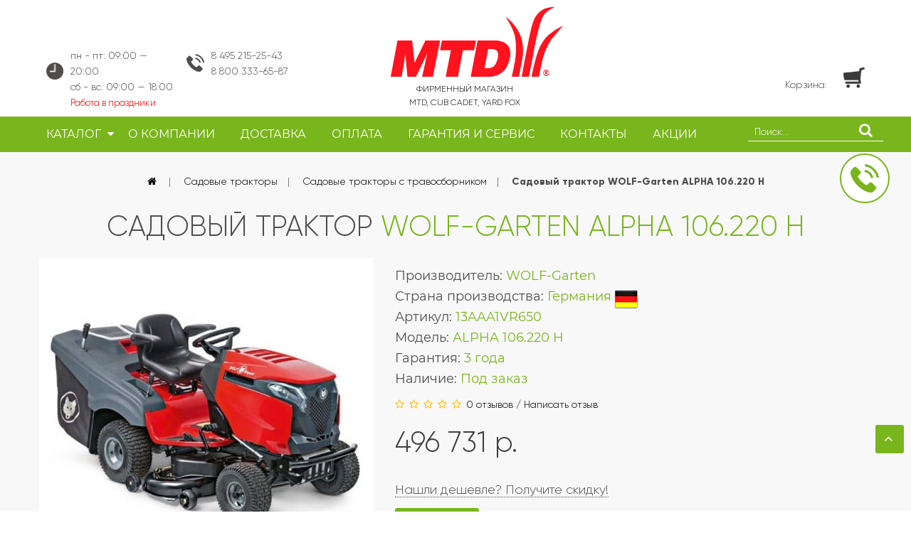

--- FILE ---
content_type: text/html; charset=utf-8
request_url: https://www.google.com/recaptcha/api2/anchor?ar=1&k=6LfucU4UAAAAAMBX0OozDua4N-CZ_hUI3ZdqqaXp&co=aHR0cHM6Ly9tdC10ZWhuaWthLnJ1OjQ0Mw..&hl=en&v=PoyoqOPhxBO7pBk68S4YbpHZ&size=normal&anchor-ms=20000&execute-ms=30000&cb=peir2atvn2dt
body_size: 49708
content:
<!DOCTYPE HTML><html dir="ltr" lang="en"><head><meta http-equiv="Content-Type" content="text/html; charset=UTF-8">
<meta http-equiv="X-UA-Compatible" content="IE=edge">
<title>reCAPTCHA</title>
<style type="text/css">
/* cyrillic-ext */
@font-face {
  font-family: 'Roboto';
  font-style: normal;
  font-weight: 400;
  font-stretch: 100%;
  src: url(//fonts.gstatic.com/s/roboto/v48/KFO7CnqEu92Fr1ME7kSn66aGLdTylUAMa3GUBHMdazTgWw.woff2) format('woff2');
  unicode-range: U+0460-052F, U+1C80-1C8A, U+20B4, U+2DE0-2DFF, U+A640-A69F, U+FE2E-FE2F;
}
/* cyrillic */
@font-face {
  font-family: 'Roboto';
  font-style: normal;
  font-weight: 400;
  font-stretch: 100%;
  src: url(//fonts.gstatic.com/s/roboto/v48/KFO7CnqEu92Fr1ME7kSn66aGLdTylUAMa3iUBHMdazTgWw.woff2) format('woff2');
  unicode-range: U+0301, U+0400-045F, U+0490-0491, U+04B0-04B1, U+2116;
}
/* greek-ext */
@font-face {
  font-family: 'Roboto';
  font-style: normal;
  font-weight: 400;
  font-stretch: 100%;
  src: url(//fonts.gstatic.com/s/roboto/v48/KFO7CnqEu92Fr1ME7kSn66aGLdTylUAMa3CUBHMdazTgWw.woff2) format('woff2');
  unicode-range: U+1F00-1FFF;
}
/* greek */
@font-face {
  font-family: 'Roboto';
  font-style: normal;
  font-weight: 400;
  font-stretch: 100%;
  src: url(//fonts.gstatic.com/s/roboto/v48/KFO7CnqEu92Fr1ME7kSn66aGLdTylUAMa3-UBHMdazTgWw.woff2) format('woff2');
  unicode-range: U+0370-0377, U+037A-037F, U+0384-038A, U+038C, U+038E-03A1, U+03A3-03FF;
}
/* math */
@font-face {
  font-family: 'Roboto';
  font-style: normal;
  font-weight: 400;
  font-stretch: 100%;
  src: url(//fonts.gstatic.com/s/roboto/v48/KFO7CnqEu92Fr1ME7kSn66aGLdTylUAMawCUBHMdazTgWw.woff2) format('woff2');
  unicode-range: U+0302-0303, U+0305, U+0307-0308, U+0310, U+0312, U+0315, U+031A, U+0326-0327, U+032C, U+032F-0330, U+0332-0333, U+0338, U+033A, U+0346, U+034D, U+0391-03A1, U+03A3-03A9, U+03B1-03C9, U+03D1, U+03D5-03D6, U+03F0-03F1, U+03F4-03F5, U+2016-2017, U+2034-2038, U+203C, U+2040, U+2043, U+2047, U+2050, U+2057, U+205F, U+2070-2071, U+2074-208E, U+2090-209C, U+20D0-20DC, U+20E1, U+20E5-20EF, U+2100-2112, U+2114-2115, U+2117-2121, U+2123-214F, U+2190, U+2192, U+2194-21AE, U+21B0-21E5, U+21F1-21F2, U+21F4-2211, U+2213-2214, U+2216-22FF, U+2308-230B, U+2310, U+2319, U+231C-2321, U+2336-237A, U+237C, U+2395, U+239B-23B7, U+23D0, U+23DC-23E1, U+2474-2475, U+25AF, U+25B3, U+25B7, U+25BD, U+25C1, U+25CA, U+25CC, U+25FB, U+266D-266F, U+27C0-27FF, U+2900-2AFF, U+2B0E-2B11, U+2B30-2B4C, U+2BFE, U+3030, U+FF5B, U+FF5D, U+1D400-1D7FF, U+1EE00-1EEFF;
}
/* symbols */
@font-face {
  font-family: 'Roboto';
  font-style: normal;
  font-weight: 400;
  font-stretch: 100%;
  src: url(//fonts.gstatic.com/s/roboto/v48/KFO7CnqEu92Fr1ME7kSn66aGLdTylUAMaxKUBHMdazTgWw.woff2) format('woff2');
  unicode-range: U+0001-000C, U+000E-001F, U+007F-009F, U+20DD-20E0, U+20E2-20E4, U+2150-218F, U+2190, U+2192, U+2194-2199, U+21AF, U+21E6-21F0, U+21F3, U+2218-2219, U+2299, U+22C4-22C6, U+2300-243F, U+2440-244A, U+2460-24FF, U+25A0-27BF, U+2800-28FF, U+2921-2922, U+2981, U+29BF, U+29EB, U+2B00-2BFF, U+4DC0-4DFF, U+FFF9-FFFB, U+10140-1018E, U+10190-1019C, U+101A0, U+101D0-101FD, U+102E0-102FB, U+10E60-10E7E, U+1D2C0-1D2D3, U+1D2E0-1D37F, U+1F000-1F0FF, U+1F100-1F1AD, U+1F1E6-1F1FF, U+1F30D-1F30F, U+1F315, U+1F31C, U+1F31E, U+1F320-1F32C, U+1F336, U+1F378, U+1F37D, U+1F382, U+1F393-1F39F, U+1F3A7-1F3A8, U+1F3AC-1F3AF, U+1F3C2, U+1F3C4-1F3C6, U+1F3CA-1F3CE, U+1F3D4-1F3E0, U+1F3ED, U+1F3F1-1F3F3, U+1F3F5-1F3F7, U+1F408, U+1F415, U+1F41F, U+1F426, U+1F43F, U+1F441-1F442, U+1F444, U+1F446-1F449, U+1F44C-1F44E, U+1F453, U+1F46A, U+1F47D, U+1F4A3, U+1F4B0, U+1F4B3, U+1F4B9, U+1F4BB, U+1F4BF, U+1F4C8-1F4CB, U+1F4D6, U+1F4DA, U+1F4DF, U+1F4E3-1F4E6, U+1F4EA-1F4ED, U+1F4F7, U+1F4F9-1F4FB, U+1F4FD-1F4FE, U+1F503, U+1F507-1F50B, U+1F50D, U+1F512-1F513, U+1F53E-1F54A, U+1F54F-1F5FA, U+1F610, U+1F650-1F67F, U+1F687, U+1F68D, U+1F691, U+1F694, U+1F698, U+1F6AD, U+1F6B2, U+1F6B9-1F6BA, U+1F6BC, U+1F6C6-1F6CF, U+1F6D3-1F6D7, U+1F6E0-1F6EA, U+1F6F0-1F6F3, U+1F6F7-1F6FC, U+1F700-1F7FF, U+1F800-1F80B, U+1F810-1F847, U+1F850-1F859, U+1F860-1F887, U+1F890-1F8AD, U+1F8B0-1F8BB, U+1F8C0-1F8C1, U+1F900-1F90B, U+1F93B, U+1F946, U+1F984, U+1F996, U+1F9E9, U+1FA00-1FA6F, U+1FA70-1FA7C, U+1FA80-1FA89, U+1FA8F-1FAC6, U+1FACE-1FADC, U+1FADF-1FAE9, U+1FAF0-1FAF8, U+1FB00-1FBFF;
}
/* vietnamese */
@font-face {
  font-family: 'Roboto';
  font-style: normal;
  font-weight: 400;
  font-stretch: 100%;
  src: url(//fonts.gstatic.com/s/roboto/v48/KFO7CnqEu92Fr1ME7kSn66aGLdTylUAMa3OUBHMdazTgWw.woff2) format('woff2');
  unicode-range: U+0102-0103, U+0110-0111, U+0128-0129, U+0168-0169, U+01A0-01A1, U+01AF-01B0, U+0300-0301, U+0303-0304, U+0308-0309, U+0323, U+0329, U+1EA0-1EF9, U+20AB;
}
/* latin-ext */
@font-face {
  font-family: 'Roboto';
  font-style: normal;
  font-weight: 400;
  font-stretch: 100%;
  src: url(//fonts.gstatic.com/s/roboto/v48/KFO7CnqEu92Fr1ME7kSn66aGLdTylUAMa3KUBHMdazTgWw.woff2) format('woff2');
  unicode-range: U+0100-02BA, U+02BD-02C5, U+02C7-02CC, U+02CE-02D7, U+02DD-02FF, U+0304, U+0308, U+0329, U+1D00-1DBF, U+1E00-1E9F, U+1EF2-1EFF, U+2020, U+20A0-20AB, U+20AD-20C0, U+2113, U+2C60-2C7F, U+A720-A7FF;
}
/* latin */
@font-face {
  font-family: 'Roboto';
  font-style: normal;
  font-weight: 400;
  font-stretch: 100%;
  src: url(//fonts.gstatic.com/s/roboto/v48/KFO7CnqEu92Fr1ME7kSn66aGLdTylUAMa3yUBHMdazQ.woff2) format('woff2');
  unicode-range: U+0000-00FF, U+0131, U+0152-0153, U+02BB-02BC, U+02C6, U+02DA, U+02DC, U+0304, U+0308, U+0329, U+2000-206F, U+20AC, U+2122, U+2191, U+2193, U+2212, U+2215, U+FEFF, U+FFFD;
}
/* cyrillic-ext */
@font-face {
  font-family: 'Roboto';
  font-style: normal;
  font-weight: 500;
  font-stretch: 100%;
  src: url(//fonts.gstatic.com/s/roboto/v48/KFO7CnqEu92Fr1ME7kSn66aGLdTylUAMa3GUBHMdazTgWw.woff2) format('woff2');
  unicode-range: U+0460-052F, U+1C80-1C8A, U+20B4, U+2DE0-2DFF, U+A640-A69F, U+FE2E-FE2F;
}
/* cyrillic */
@font-face {
  font-family: 'Roboto';
  font-style: normal;
  font-weight: 500;
  font-stretch: 100%;
  src: url(//fonts.gstatic.com/s/roboto/v48/KFO7CnqEu92Fr1ME7kSn66aGLdTylUAMa3iUBHMdazTgWw.woff2) format('woff2');
  unicode-range: U+0301, U+0400-045F, U+0490-0491, U+04B0-04B1, U+2116;
}
/* greek-ext */
@font-face {
  font-family: 'Roboto';
  font-style: normal;
  font-weight: 500;
  font-stretch: 100%;
  src: url(//fonts.gstatic.com/s/roboto/v48/KFO7CnqEu92Fr1ME7kSn66aGLdTylUAMa3CUBHMdazTgWw.woff2) format('woff2');
  unicode-range: U+1F00-1FFF;
}
/* greek */
@font-face {
  font-family: 'Roboto';
  font-style: normal;
  font-weight: 500;
  font-stretch: 100%;
  src: url(//fonts.gstatic.com/s/roboto/v48/KFO7CnqEu92Fr1ME7kSn66aGLdTylUAMa3-UBHMdazTgWw.woff2) format('woff2');
  unicode-range: U+0370-0377, U+037A-037F, U+0384-038A, U+038C, U+038E-03A1, U+03A3-03FF;
}
/* math */
@font-face {
  font-family: 'Roboto';
  font-style: normal;
  font-weight: 500;
  font-stretch: 100%;
  src: url(//fonts.gstatic.com/s/roboto/v48/KFO7CnqEu92Fr1ME7kSn66aGLdTylUAMawCUBHMdazTgWw.woff2) format('woff2');
  unicode-range: U+0302-0303, U+0305, U+0307-0308, U+0310, U+0312, U+0315, U+031A, U+0326-0327, U+032C, U+032F-0330, U+0332-0333, U+0338, U+033A, U+0346, U+034D, U+0391-03A1, U+03A3-03A9, U+03B1-03C9, U+03D1, U+03D5-03D6, U+03F0-03F1, U+03F4-03F5, U+2016-2017, U+2034-2038, U+203C, U+2040, U+2043, U+2047, U+2050, U+2057, U+205F, U+2070-2071, U+2074-208E, U+2090-209C, U+20D0-20DC, U+20E1, U+20E5-20EF, U+2100-2112, U+2114-2115, U+2117-2121, U+2123-214F, U+2190, U+2192, U+2194-21AE, U+21B0-21E5, U+21F1-21F2, U+21F4-2211, U+2213-2214, U+2216-22FF, U+2308-230B, U+2310, U+2319, U+231C-2321, U+2336-237A, U+237C, U+2395, U+239B-23B7, U+23D0, U+23DC-23E1, U+2474-2475, U+25AF, U+25B3, U+25B7, U+25BD, U+25C1, U+25CA, U+25CC, U+25FB, U+266D-266F, U+27C0-27FF, U+2900-2AFF, U+2B0E-2B11, U+2B30-2B4C, U+2BFE, U+3030, U+FF5B, U+FF5D, U+1D400-1D7FF, U+1EE00-1EEFF;
}
/* symbols */
@font-face {
  font-family: 'Roboto';
  font-style: normal;
  font-weight: 500;
  font-stretch: 100%;
  src: url(//fonts.gstatic.com/s/roboto/v48/KFO7CnqEu92Fr1ME7kSn66aGLdTylUAMaxKUBHMdazTgWw.woff2) format('woff2');
  unicode-range: U+0001-000C, U+000E-001F, U+007F-009F, U+20DD-20E0, U+20E2-20E4, U+2150-218F, U+2190, U+2192, U+2194-2199, U+21AF, U+21E6-21F0, U+21F3, U+2218-2219, U+2299, U+22C4-22C6, U+2300-243F, U+2440-244A, U+2460-24FF, U+25A0-27BF, U+2800-28FF, U+2921-2922, U+2981, U+29BF, U+29EB, U+2B00-2BFF, U+4DC0-4DFF, U+FFF9-FFFB, U+10140-1018E, U+10190-1019C, U+101A0, U+101D0-101FD, U+102E0-102FB, U+10E60-10E7E, U+1D2C0-1D2D3, U+1D2E0-1D37F, U+1F000-1F0FF, U+1F100-1F1AD, U+1F1E6-1F1FF, U+1F30D-1F30F, U+1F315, U+1F31C, U+1F31E, U+1F320-1F32C, U+1F336, U+1F378, U+1F37D, U+1F382, U+1F393-1F39F, U+1F3A7-1F3A8, U+1F3AC-1F3AF, U+1F3C2, U+1F3C4-1F3C6, U+1F3CA-1F3CE, U+1F3D4-1F3E0, U+1F3ED, U+1F3F1-1F3F3, U+1F3F5-1F3F7, U+1F408, U+1F415, U+1F41F, U+1F426, U+1F43F, U+1F441-1F442, U+1F444, U+1F446-1F449, U+1F44C-1F44E, U+1F453, U+1F46A, U+1F47D, U+1F4A3, U+1F4B0, U+1F4B3, U+1F4B9, U+1F4BB, U+1F4BF, U+1F4C8-1F4CB, U+1F4D6, U+1F4DA, U+1F4DF, U+1F4E3-1F4E6, U+1F4EA-1F4ED, U+1F4F7, U+1F4F9-1F4FB, U+1F4FD-1F4FE, U+1F503, U+1F507-1F50B, U+1F50D, U+1F512-1F513, U+1F53E-1F54A, U+1F54F-1F5FA, U+1F610, U+1F650-1F67F, U+1F687, U+1F68D, U+1F691, U+1F694, U+1F698, U+1F6AD, U+1F6B2, U+1F6B9-1F6BA, U+1F6BC, U+1F6C6-1F6CF, U+1F6D3-1F6D7, U+1F6E0-1F6EA, U+1F6F0-1F6F3, U+1F6F7-1F6FC, U+1F700-1F7FF, U+1F800-1F80B, U+1F810-1F847, U+1F850-1F859, U+1F860-1F887, U+1F890-1F8AD, U+1F8B0-1F8BB, U+1F8C0-1F8C1, U+1F900-1F90B, U+1F93B, U+1F946, U+1F984, U+1F996, U+1F9E9, U+1FA00-1FA6F, U+1FA70-1FA7C, U+1FA80-1FA89, U+1FA8F-1FAC6, U+1FACE-1FADC, U+1FADF-1FAE9, U+1FAF0-1FAF8, U+1FB00-1FBFF;
}
/* vietnamese */
@font-face {
  font-family: 'Roboto';
  font-style: normal;
  font-weight: 500;
  font-stretch: 100%;
  src: url(//fonts.gstatic.com/s/roboto/v48/KFO7CnqEu92Fr1ME7kSn66aGLdTylUAMa3OUBHMdazTgWw.woff2) format('woff2');
  unicode-range: U+0102-0103, U+0110-0111, U+0128-0129, U+0168-0169, U+01A0-01A1, U+01AF-01B0, U+0300-0301, U+0303-0304, U+0308-0309, U+0323, U+0329, U+1EA0-1EF9, U+20AB;
}
/* latin-ext */
@font-face {
  font-family: 'Roboto';
  font-style: normal;
  font-weight: 500;
  font-stretch: 100%;
  src: url(//fonts.gstatic.com/s/roboto/v48/KFO7CnqEu92Fr1ME7kSn66aGLdTylUAMa3KUBHMdazTgWw.woff2) format('woff2');
  unicode-range: U+0100-02BA, U+02BD-02C5, U+02C7-02CC, U+02CE-02D7, U+02DD-02FF, U+0304, U+0308, U+0329, U+1D00-1DBF, U+1E00-1E9F, U+1EF2-1EFF, U+2020, U+20A0-20AB, U+20AD-20C0, U+2113, U+2C60-2C7F, U+A720-A7FF;
}
/* latin */
@font-face {
  font-family: 'Roboto';
  font-style: normal;
  font-weight: 500;
  font-stretch: 100%;
  src: url(//fonts.gstatic.com/s/roboto/v48/KFO7CnqEu92Fr1ME7kSn66aGLdTylUAMa3yUBHMdazQ.woff2) format('woff2');
  unicode-range: U+0000-00FF, U+0131, U+0152-0153, U+02BB-02BC, U+02C6, U+02DA, U+02DC, U+0304, U+0308, U+0329, U+2000-206F, U+20AC, U+2122, U+2191, U+2193, U+2212, U+2215, U+FEFF, U+FFFD;
}
/* cyrillic-ext */
@font-face {
  font-family: 'Roboto';
  font-style: normal;
  font-weight: 900;
  font-stretch: 100%;
  src: url(//fonts.gstatic.com/s/roboto/v48/KFO7CnqEu92Fr1ME7kSn66aGLdTylUAMa3GUBHMdazTgWw.woff2) format('woff2');
  unicode-range: U+0460-052F, U+1C80-1C8A, U+20B4, U+2DE0-2DFF, U+A640-A69F, U+FE2E-FE2F;
}
/* cyrillic */
@font-face {
  font-family: 'Roboto';
  font-style: normal;
  font-weight: 900;
  font-stretch: 100%;
  src: url(//fonts.gstatic.com/s/roboto/v48/KFO7CnqEu92Fr1ME7kSn66aGLdTylUAMa3iUBHMdazTgWw.woff2) format('woff2');
  unicode-range: U+0301, U+0400-045F, U+0490-0491, U+04B0-04B1, U+2116;
}
/* greek-ext */
@font-face {
  font-family: 'Roboto';
  font-style: normal;
  font-weight: 900;
  font-stretch: 100%;
  src: url(//fonts.gstatic.com/s/roboto/v48/KFO7CnqEu92Fr1ME7kSn66aGLdTylUAMa3CUBHMdazTgWw.woff2) format('woff2');
  unicode-range: U+1F00-1FFF;
}
/* greek */
@font-face {
  font-family: 'Roboto';
  font-style: normal;
  font-weight: 900;
  font-stretch: 100%;
  src: url(//fonts.gstatic.com/s/roboto/v48/KFO7CnqEu92Fr1ME7kSn66aGLdTylUAMa3-UBHMdazTgWw.woff2) format('woff2');
  unicode-range: U+0370-0377, U+037A-037F, U+0384-038A, U+038C, U+038E-03A1, U+03A3-03FF;
}
/* math */
@font-face {
  font-family: 'Roboto';
  font-style: normal;
  font-weight: 900;
  font-stretch: 100%;
  src: url(//fonts.gstatic.com/s/roboto/v48/KFO7CnqEu92Fr1ME7kSn66aGLdTylUAMawCUBHMdazTgWw.woff2) format('woff2');
  unicode-range: U+0302-0303, U+0305, U+0307-0308, U+0310, U+0312, U+0315, U+031A, U+0326-0327, U+032C, U+032F-0330, U+0332-0333, U+0338, U+033A, U+0346, U+034D, U+0391-03A1, U+03A3-03A9, U+03B1-03C9, U+03D1, U+03D5-03D6, U+03F0-03F1, U+03F4-03F5, U+2016-2017, U+2034-2038, U+203C, U+2040, U+2043, U+2047, U+2050, U+2057, U+205F, U+2070-2071, U+2074-208E, U+2090-209C, U+20D0-20DC, U+20E1, U+20E5-20EF, U+2100-2112, U+2114-2115, U+2117-2121, U+2123-214F, U+2190, U+2192, U+2194-21AE, U+21B0-21E5, U+21F1-21F2, U+21F4-2211, U+2213-2214, U+2216-22FF, U+2308-230B, U+2310, U+2319, U+231C-2321, U+2336-237A, U+237C, U+2395, U+239B-23B7, U+23D0, U+23DC-23E1, U+2474-2475, U+25AF, U+25B3, U+25B7, U+25BD, U+25C1, U+25CA, U+25CC, U+25FB, U+266D-266F, U+27C0-27FF, U+2900-2AFF, U+2B0E-2B11, U+2B30-2B4C, U+2BFE, U+3030, U+FF5B, U+FF5D, U+1D400-1D7FF, U+1EE00-1EEFF;
}
/* symbols */
@font-face {
  font-family: 'Roboto';
  font-style: normal;
  font-weight: 900;
  font-stretch: 100%;
  src: url(//fonts.gstatic.com/s/roboto/v48/KFO7CnqEu92Fr1ME7kSn66aGLdTylUAMaxKUBHMdazTgWw.woff2) format('woff2');
  unicode-range: U+0001-000C, U+000E-001F, U+007F-009F, U+20DD-20E0, U+20E2-20E4, U+2150-218F, U+2190, U+2192, U+2194-2199, U+21AF, U+21E6-21F0, U+21F3, U+2218-2219, U+2299, U+22C4-22C6, U+2300-243F, U+2440-244A, U+2460-24FF, U+25A0-27BF, U+2800-28FF, U+2921-2922, U+2981, U+29BF, U+29EB, U+2B00-2BFF, U+4DC0-4DFF, U+FFF9-FFFB, U+10140-1018E, U+10190-1019C, U+101A0, U+101D0-101FD, U+102E0-102FB, U+10E60-10E7E, U+1D2C0-1D2D3, U+1D2E0-1D37F, U+1F000-1F0FF, U+1F100-1F1AD, U+1F1E6-1F1FF, U+1F30D-1F30F, U+1F315, U+1F31C, U+1F31E, U+1F320-1F32C, U+1F336, U+1F378, U+1F37D, U+1F382, U+1F393-1F39F, U+1F3A7-1F3A8, U+1F3AC-1F3AF, U+1F3C2, U+1F3C4-1F3C6, U+1F3CA-1F3CE, U+1F3D4-1F3E0, U+1F3ED, U+1F3F1-1F3F3, U+1F3F5-1F3F7, U+1F408, U+1F415, U+1F41F, U+1F426, U+1F43F, U+1F441-1F442, U+1F444, U+1F446-1F449, U+1F44C-1F44E, U+1F453, U+1F46A, U+1F47D, U+1F4A3, U+1F4B0, U+1F4B3, U+1F4B9, U+1F4BB, U+1F4BF, U+1F4C8-1F4CB, U+1F4D6, U+1F4DA, U+1F4DF, U+1F4E3-1F4E6, U+1F4EA-1F4ED, U+1F4F7, U+1F4F9-1F4FB, U+1F4FD-1F4FE, U+1F503, U+1F507-1F50B, U+1F50D, U+1F512-1F513, U+1F53E-1F54A, U+1F54F-1F5FA, U+1F610, U+1F650-1F67F, U+1F687, U+1F68D, U+1F691, U+1F694, U+1F698, U+1F6AD, U+1F6B2, U+1F6B9-1F6BA, U+1F6BC, U+1F6C6-1F6CF, U+1F6D3-1F6D7, U+1F6E0-1F6EA, U+1F6F0-1F6F3, U+1F6F7-1F6FC, U+1F700-1F7FF, U+1F800-1F80B, U+1F810-1F847, U+1F850-1F859, U+1F860-1F887, U+1F890-1F8AD, U+1F8B0-1F8BB, U+1F8C0-1F8C1, U+1F900-1F90B, U+1F93B, U+1F946, U+1F984, U+1F996, U+1F9E9, U+1FA00-1FA6F, U+1FA70-1FA7C, U+1FA80-1FA89, U+1FA8F-1FAC6, U+1FACE-1FADC, U+1FADF-1FAE9, U+1FAF0-1FAF8, U+1FB00-1FBFF;
}
/* vietnamese */
@font-face {
  font-family: 'Roboto';
  font-style: normal;
  font-weight: 900;
  font-stretch: 100%;
  src: url(//fonts.gstatic.com/s/roboto/v48/KFO7CnqEu92Fr1ME7kSn66aGLdTylUAMa3OUBHMdazTgWw.woff2) format('woff2');
  unicode-range: U+0102-0103, U+0110-0111, U+0128-0129, U+0168-0169, U+01A0-01A1, U+01AF-01B0, U+0300-0301, U+0303-0304, U+0308-0309, U+0323, U+0329, U+1EA0-1EF9, U+20AB;
}
/* latin-ext */
@font-face {
  font-family: 'Roboto';
  font-style: normal;
  font-weight: 900;
  font-stretch: 100%;
  src: url(//fonts.gstatic.com/s/roboto/v48/KFO7CnqEu92Fr1ME7kSn66aGLdTylUAMa3KUBHMdazTgWw.woff2) format('woff2');
  unicode-range: U+0100-02BA, U+02BD-02C5, U+02C7-02CC, U+02CE-02D7, U+02DD-02FF, U+0304, U+0308, U+0329, U+1D00-1DBF, U+1E00-1E9F, U+1EF2-1EFF, U+2020, U+20A0-20AB, U+20AD-20C0, U+2113, U+2C60-2C7F, U+A720-A7FF;
}
/* latin */
@font-face {
  font-family: 'Roboto';
  font-style: normal;
  font-weight: 900;
  font-stretch: 100%;
  src: url(//fonts.gstatic.com/s/roboto/v48/KFO7CnqEu92Fr1ME7kSn66aGLdTylUAMa3yUBHMdazQ.woff2) format('woff2');
  unicode-range: U+0000-00FF, U+0131, U+0152-0153, U+02BB-02BC, U+02C6, U+02DA, U+02DC, U+0304, U+0308, U+0329, U+2000-206F, U+20AC, U+2122, U+2191, U+2193, U+2212, U+2215, U+FEFF, U+FFFD;
}

</style>
<link rel="stylesheet" type="text/css" href="https://www.gstatic.com/recaptcha/releases/PoyoqOPhxBO7pBk68S4YbpHZ/styles__ltr.css">
<script nonce="b-xa2IbbQn6I_FjfjSqLvg" type="text/javascript">window['__recaptcha_api'] = 'https://www.google.com/recaptcha/api2/';</script>
<script type="text/javascript" src="https://www.gstatic.com/recaptcha/releases/PoyoqOPhxBO7pBk68S4YbpHZ/recaptcha__en.js" nonce="b-xa2IbbQn6I_FjfjSqLvg">
      
    </script></head>
<body><div id="rc-anchor-alert" class="rc-anchor-alert"></div>
<input type="hidden" id="recaptcha-token" value="[base64]">
<script type="text/javascript" nonce="b-xa2IbbQn6I_FjfjSqLvg">
      recaptcha.anchor.Main.init("[\x22ainput\x22,[\x22bgdata\x22,\x22\x22,\[base64]/[base64]/[base64]/[base64]/[base64]/[base64]/[base64]/[base64]/[base64]/[base64]\\u003d\x22,\[base64]\\u003d\x22,\x22wpcnwoHDtMOCwpzDnMK3I8K/[base64]/wq83MmUJVcK8LChiLcKjwqDCj8K5SMOKVcOqw5rCisKrOMOLJsKww5MbwoUuwp7CiMKSw7Qhwp5Bw47DhcKTDsKBWcKRVAzDlMKdw58FFFXCiMOOAH3DkijDtWLCnGIRfxPCqRTDjUtpOkZ8Y8OcZMO/w7ZoN2HCtRtMMsKGbjZSwrUHw6bDvMKmMsKwwojCrMKfw7NZw6ZaNcK4OX/DvcOgdcOnw5TDuQfClcO1wpkWGsO/HDTCksOhA3ZgHcOOw7TCmQzDvsOwBE4HwonDumbCvsOswrzDq8OSfxbDh8Khwr7CvHvCnXYcw6rDucKpwroyw7UUwqzCrsKGwpLDrVfDv8KpwpnDn0F7wqhpw7cRw5nDusKhUMKBw58bMsOMX8KSQg/CjMKhwoATw7fChz3CmDoNYgzCnhYLwoLDgCsBdyfCoD7Cp8ODTMK7wo8aRjbDh8KnP1I5w6DCmsOOw4TCtMKxfsOwwpF6NlvCucOxfmMyw7vChF7ChcKww6LDvWzDuVXCg8KhcmdyO8Kfw4YeBnPDo8K6wr4qGmDCvsKNQsKQDj8IDsK/[base64]/CrMOmNMOew7dZw5ENw78SbEx6dhvDsDx8YsKkwrtCdjzDr8OHYk93w6NhQcOxOMO0ZxAkw7MxI8Omw5bClsK4Zw/[base64]/w6DDiELClA3CkCg+e8Omw4RZw77DihjDhFbCgTMaAVzDnmPDh2QHw60uRU7ClsOfw6/DvMOGwpFzDMOdAcO0L8OhXcKjwoU1w44tAcOtw4Qbwo/Dj3wMLsO8XMO4F8KIJgPCoMKJNwHCu8KPwoDCsVTCm0kwU8OfwpTChSwschx/wobCj8OMwo4ZwpNFwpjCtgUbw67DpcO3wq4mNF/[base64]/[base64]/Dt8OVw79bwohow4LCgcK1wp7Cm8K4f2LDlsKzw5BfMhE3wos/IcO4McK7NcKIwpYPwojDl8OFw6RAVcKjwrzDsC07w4vDoMORWsKswps1a8OlTMKSG8OWNcOfw5/DlEvDqcK7F8KCWRvCsh7Dv1MNwqlfw5/CoFzCrC3CusK7A8KuTRXDj8KkeMKyVcKPaiTCs8Kswp3DkgQIJsKgLsO/wp3DsBrCiMKjwrnDisOEX8O+wpbDpcOqwrDDqEsAPMO0WcOeLD5NasOCSgzDgxzDoMKgRMK7b8KfwpLCosKMDCTCsMK/[base64]/CvGzClcKawrJ6w7B2CQjClA5FwqXCjsKrPMKCw6M2w4h/PsObRmw2w6jClhvDscO3w5k0SGgxYQHCmE7CsGg/[base64]/Cg1bDkgZOwq3DpsKCAsKgYXdPwrZ2wqPCpxMJQzc5Dxd9wpvDnMKOBsOywoTCjcKdCCsAKD1pIHPDtyPDpsOHan/CkcO2S8O2S8Oiwppaw7kVw5LDvkZ8AcOxwq8qTcKHw7XCtcOpOsOTdT3CqMKZCQbCrsOiFMOSwpLDjEfCs8OEw53DiV/CrA7CukzDnzQpwocEw7MSdMOVwoQecwgiwoPDiyfDrMOXRcK7HXXDksKYw7bCoDhZwoYyXcORw4krw5B1IcKzHsOWwpVXPE89NsKbw7tIUMKQw7jCvMOGSMKTPMOIwpHCmFUoIyYXw4JXcFrDhADDkldNwp7DkXFIZcOVw7jCjMOSwqIgw4rCpWd1OsK0ecKjwoxLwq/DvMO8wobCn8KEw6DCk8KfKGzCiCxhesOdOQx/csO+GMOowqDCmsOtcVfDqH7Dh13CnxNKwpJOw58AAcO0wp3DhVshNHJlw6soEz1jwqnCg01Hw4wiwotJwropX8OuWS83wqvCtG/[base64]/Djj7CvMORw5fCkgJDworCvxwGQlZhecOywoNpw4haw60CPmnCqwQvwrhoXGnCqjzDowbDhcOBw5jCpCxgXcO3wo/DkMKJWWERA3pEw5Ylf8ODwpPColp9wo5ibBQSw4tBw4PCjWEdYzZmw4lOb8O0F8KFwoLCn8KIw7h/w7rCiw/DpsOiwqw1PMKXwo51w6l4Hl1VwrsqQsK0XDTDr8OnCMO6esKqPsOWMsKtUUvCp8K/[base64]/wqQnw7zCoAIvwqdBcsOiw5cLw40LwpTCkhRswrs9w7LCm1kXLcKgIcOvLGXDiGpSVMOmw6dIwp7CnGhWwp9Rwr4Pd8Kqw6dmwqLDkcKvwq0wbFrCm3DCucKsX0rCscOOOV3CjsOfwrEAfDMOMAB3w5k5ScKoGENyHikZF8O1BcKWw6tPbwnCmHE9w4E/[base64]/DBrDk0BXJcK0w48KJCZqwqIEMsKFw7JJwpTCscOswoNOD8OtwocsEMKlwoPDj8Kaw5DChB9HwrvChBISC8OaKsKCYcKCw7dbw7YHw7R8Rn/CjcOSK13DlMKoIH9zw6rDoRYMWDrCpsOTw7cwwokpFjpydsOJw6jDhWLDhMOhNsKDQ8K6X8O5emvCm8ODw6jDqiQLwrHDusKlwqbCuhdjwo7DlsKDwqJgwpFjw6/DpG8iCX7CsMOaQMOew4xcw4TDsArCsH9Ow6N8w6rCuSHDpAhxDcOqPyDDk8KMLyfDv0ISeMKcw5fDocKQQMK0FHFjw4h/CcKIw6XCkcKCw5bCgsKTXTJ5wp7DnidWKcKIw4rCvi0iCQnDpMKrwoYIw6PDu11OGsKawq/DugfDgWV1wqrCgcOPw5/CtcOrw4psU8OYYHg2dMOCV3wQMgFXw4nDtjlBwp1Jw4Fnwp/DnwpvwprCuRgawrFdwqwuUAHDp8KPwrUzwqZQEw9Zw7Vkw7LDncKMORtDG2/Din7CjsKMwr7DkB4Cw54Sw4bDlDPDksKyw5TChlhIw5Bjw6cjY8Kkw6/DkCrDsVUYTVFEwp/CjBTDknbCmSBRwoXCiyvCr2cVw7Nlw4fCvgTDusKKLcKJwq3Dv8OBw4A2HhNZw71zN8KZwrjCgmHCt8KWw49OwqDCpsKWw43Cvx9owqTDpA5FNcO3JyZ9w6XDqsOww6rDlBRwfsOjPsOUw4BaVsOiPmxCwqYGf8ONw7R3w4M5w5/DtkYzw5HDgcK5wpTCucONNGcMJsO1GD3DjUXDoit4woDCvMKvwpTDhD/Dr8K7JhvCnsKDwrnCrMOCbQ7CkQXCmVNHwpjDiMKjE8KOXcKCwp9jwr/DqsOWwowvw5LChsKHw5/[base64]/[base64]/w7wRw5V/OVB+woRFIg/Cq0nDncO9Sw3CjUjDpgJqJsK3wojDtX0dwqXDjcK5LXtuw6TDiMOiQsKUIQXDlhzDljYzwpUXTCPCmcO3w6gXZlzDjSfDp8OiF0fDqMO6KiR0A8KTDR16wpnDt8OcBUs7w5sgShRJwrt0Lx/Cg8KKwr4IZsOaw5nClMOqKwvCi8Opw7LDrA3DkMOAw50jw7JKIHXCosKdCsOuZh/Cl8K/EWTClMOfwrxVcRY6w4gVCQ1ZbsOlw6Vdwo7Ct8Omw51MXTHCo3IAw4p0w4wNw5Mtw7MIw67DpsKsw49ResKNEn/DjcK2wr1lwozDjmnDicOpw7olJERnw6XDoMKYw6NhITZ1w5fCgX7CsMOpVsK5w6fCrn5Wwod6w7glwo7CmsKHw5ZtQ3vDjAzDjgDCpsKOTMKEw5sQw7zDvsKPLx7Dq03CmXTCtXbCo8O+GMOPU8KlMXvCuMK5w7PCq8O8fMKFw73Ds8K3acK/HMOsKcOtw4Vfe8OHHMOjw4vCmsKjwrh0woV9wrtKw7s5w7bCjsKpwpLClsKIZi0uNiVPYAhWwp0Ew4XDnsOow7TDgGfCgsO0ShUUwottAmorw4lyZ1LDpB3CrCAuwrxCw7tOwrslw4AFwobDsxVeV8OJw6/DrQNXwrTDiUXCgsKKc8Kcw6/DjcKJwqvDssKYw5/DuD7DiV17wq7DhH12O8K6w5omwo3DvgPCtMKrBsKXwrfDlcKhEcKwwqt2CxLDocOFNyMOJll9FRdDMlXCj8OxUyhaw7tNwrJWNUZpw4fDj8KcbVpuZ8KMB3RAdTApQMOiesONMcKLBsKZwpYFw4pUwr4SwqQdw6lMYzE8G39awokXckDDl8KSw6g8wpbCpW3Dlw/[base64]/[base64]/DvsKnw6zDh1ECZQHDhgEmfUbDkcOiwrV7YMKvCiYIwowULXZTw5TCicOEw6PCoQgRwoF3RGMZwph+w4bChj1Ywq1iE8KYwq7CuMOmw4s/[base64]/P8KawoZ5ecKvT8K3ExhHw7J4InpsbsKLwofDgTvCvAFRw5/DtcKjSsOdw7HDrSnCucKSeMKmGCRwPMKQUhhww7sxwrQDw613w6YZw5JEQsOUwr44wqfDpcOhw6Euwo/[base64]/CkMO3w5nDozXDk0jDpMKawpQqw48rehBtw6vColTCpcK2wqJHw5LCucOpdsOjwrtQwqRMwrvDt3nDiMOFKmHDrcORw5bDjsKWX8KrwrpRwrUHMXMzNTdzNkvDsF0hwqMjw5TDjsKCwoXDh8O1McOiwp5ca8KGesK4w4HCgy4RYTnCqHvDhR/DvsK+w4rDi8O2wpdgw6oKegfDuR3Cu1TChzLDscOewoUpEcK4wq1RZsKPacObBcOcw7/Co8K2w4FNwop1w4XDoxVow4kHwrjDrC9gVMOGSMOmw7/Dv8OqWxo5wo/DoDZxeVdjPCrDvcKbBsK/bgwYXsKtfsK7wrLDh8O5w7bDn8KXSFHCg8OtdcOSwrvDlcOGKxrDhk4BwovDkMKneHfCmcOmwqrCh2jCo8OjK8OtacOpMsK4woXCrcK5P8Okw5Eiw6BWYcKzw79lwrBLPBJYwpBHw6fDrMOawrZzwo/[base64]/w6TDvsO/w4QTc2PCisO3MsOzwrvCu8Kkw5TDkjHCqMKbBArCrknDgkDDsz54AsO/woTCqx7CtWUVZy3DrwYZw4bDuMKXD2s9wol5wp0qwp7Dg8OTw60LwpINwrHDlMKPOcOxG8KZOcKuw6vDvMK0wpMEd8OIXG5fw4/CisKQS1YjWj5VOkFxw6vDl3EqAlhZdFHCghLDjgLDqHENw6jCvmgCw4zCnHnCnsODw70ocA4+BMKgDG/DgsKYwq8bXwrCo1Yuw7PDisKkBsOsNTDDkgwTw6RFwo8PMcOELcOPwrjCsMOPwochBhpVLQPClwvCvADDjcO9woYFSsO9w5vDuVkJYGLCunHCm8OFwqDDvhohw4fCoMOfFsOiJmoMw4rCtD4jw6RAE8OGwpzDtS7Cv8K6woccLcO+w6/DhQLDizXCm8KHCypPwqU/DWx+asKWwr86PnzDg8KRwoxgwpPDqcKsHExcwpw+w5jDosK8K1FcTMKQL3x3wqcOwpDDgl0/FcKJw6MTfE5cBW9NPEUJw7Q8bcO8b8O3QAzCl8OWdS/DvF/CpcOXXMO/MmEhZMOlw7xoa8OPay3Cm8OEGsKpw59UwqEZHGTDqsOERMOhE2DCusO8w7cow7FXw6jCkMOlwq5LcUZrWcKHw7BEPcO9wpJKwoxNwqldO8KtfXvDiMO8KcKbfMOSBwfCu8OvwovCkMKXH2Adw77DmA1wXj/ChgrDpBAewrXCogfCt1U3dU/DjRhGwpHDksOAw7PDrCIAw7jDnsOgw73Ctgg/NcKjwqVgwodCaMOYZSDCjcOsF8KRI3DCscKNwrcmwo9dI8Klw6nCrT0ww6/[base64]/DrsOdeh1WXnTDicO4ZHnCimLDvT56BSR1wqLDuj7DnFRdwqfChylrwpsGw6VrHMOyw6w6C1DDicOew6VQDF0rdsO/wrDDv18Lbx7CjwrDtcObw7pawqPDow/[base64]/[base64]/DtgtQw5J6PBPDmHpVasOUw7zDkV1Gw4FCJ07DosKsfX12dnoFwo3CjMOvQR/Dgix4w6wBw5TClcOfbcKrK8KWw49Jw7RSEcKJwrXCv8KGTxfDiHHDixpswoLCnCNYOcK5TS52GE9Ew4HClMK4e3lcRRnCucKowohgw7HCgMO/WsOUd8Kpw4fChBsaLGPDhjUNwrMww4fCjcO3Vi4gwrXCnVQyw63CicO5HcOFLMKAVi51w6rDgRrDglfCsFFIQ8Oww4h8ZjM3wrxWJA7CmBcYVsK/wqvClzlIw5TCghvChcOFwrrDrCrDv8KPHMKjw7fCmiXDg8OHwqLCnUPCvnxowpA5wqlFFX3ChsOVw7/DkcOWVsOePi/Ct8OYeDwJw5sfWWvDkQDChGodC8OBWFvDtH7Do8KLwpfCq8KGeXRgwovDjsKiw5NIw5Zuw6/DgBPDpcK5wpVowpZ7w41pwrBIEsKNDXLDlMO0woPDqMOmBcOew43Cum1RasO2aCzDqkU/BMKlCMO/wqVpZEMIwqs/woLDjMO/[base64]/EMOXKMOFV8OxF2ZaIDbCrcOnCsKUw4jDkMKxw4TCiEsuwo/Ck0QdLVPClV3DmnbClMOnVFTCqsKKDQUlw57DjcK3w4I0esKyw5AWw5gqwp8+NCZMb8Oxwq0Iw5LDmVXCocKKXhbCvA3CjsKEwpZGPlF2LFnCjsK3XMOkaMKaEcKfw4MjwpjCscO2AsOvw4NkNMOdR1LDgAYaw7/DrMOnw681w7TCmcK6woE9c8KsZ8KwK8OnKcKqAnPCgzhDwqNkwo7DjX13wr/CnMK2w7/DqSsVXMOUw7I0aR4Ow7llw4tWBMKbS8Klw4vDrCkJR8K4LUfClV4zw5V4TVXDv8Khw5EHwo7Cv8KbJ2gTwrR2dx5TwpNUPMKEwrM3d8OKwqfCgG9Nw4rDhcOVw7lieSRFG8O2VClHwqFpOMKowofCpcKUw6RJwqrDv0FFwrl0wrN0QxUAPsOcLm/DpSnCkMOjw4AUw7lPw7xFYF4kFsKdAhzCtcOjS8OVOl99GijDtlVLwqTDgXF2KsKvw7pOwpBMw6cywqFIW2NgR8OZRcOnwoJcwohlw7nDlcK/TcKVwolhdw0eTsKpwptRMBwARhYUwrjDp8OxTMKrP8OpLHbCq3rCvsOmJcKmMmtTw57DmsOUX8OVwrQxA8KdGEjCnMKQw4fCl0HCtDZ9w4/[base64]/w5gQwqHDtMOBw57CuMOcwobCqjlmw4rCs8Kzwo55wonDgwdVwrbDpsKtw6xjwpUPFsKhHcOMw5zDi0N5SCF5worDl8KwwprCt0jDtHzDkRHCm0XCrS3Dh20mwrkgWzzCicK7w7LCi8K8wrlsBj/[base64]/DucK1w4ttAMOeFnIfT8KvGMKACsOpHkknQ8K5wp8uCyLCi8KFWsOiw7otwoo/ZV1Gw4dbwrTDlcOgcsKNwr4Rw7HDp8KCwrnDkEIHAsKvwq7Dp0LDusOdw5U/wolowrLCvcOrw67CjxRow7Vtwr11w4bChRjDoyF0VkcGMsKNwotUSsOCwqnCj3rDp8OJwq8UasK+Ci/Ck8K5KAQedlsywolywrd5TXvCvsOzdkDCqcKbPkR7w49PFcKTwrjDkx7DmgjCrS/DhcKgwqvCm8K4QMKiRkzDoVZzwpgRLsOXwr43w6gGVcOnPUbCrsKXYsKswqDDhsKgRxwDKsKfw7fDmG1IwqHCsW3Cv8KuFMOwHCrDvjvDqH/CjMOceCHDsCAMw5ddLV0JesO0w7w5IcKewqTDozDCqUrCrsKJwrrCoWh7w5XCvl9iDcKOw6/Do2jCr34tw6TCtwJxwqnCvsOfPsO2TMO2w5rCnWAkRC7DhCV6wpw4IhvCnxw4wpXCpMKaPHsfwohpwo5YwpxJw7IsasKNQcOXwoYnw74EGTXDvG09fsOlwrLCgBhqwrQKw7DDusOSC8KLO8OUOh8Ow4Uywp/Co8K2f8KGBEp0IsOXHzvDvW3DuEXDtcKiQMOFw5kJHMOYw5/CoWo1wpnCkcOKQ8KOwpDCtQvDqUJ3w7Anw5AZwo1lw7M8w7F+VMKaW8KFw53Dj8OHIMO7NTXCmw9xccKww7LDvMOkwqMxV8O5QsOxwqDDoMKeQldKw6/CiGnDosKCAMOCwpbCjyzCnQklecOPGw1BHcO7wqJrw75Gw5HCu8O4FHVKw6TCi3TDhMK9YWR6w6PCn2HDksO7wpHCqHnDnEgVNGPDvG4sVcK5wo3CpzPDj8O6QAvCtx5+HEtGCMKZQ2fCmsOkwpBqwqQew416P8KJw6rDhMOVwqLDk2LCiFo+J8K8DMONF1/CkMO6ZwALesOuQ096MQnCkcO0wp/[base64]/[base64]/w5DDqSrCnsO8USxfXTvCv8K3QcO6wqk6K8KIwoXClwzCvcKNKcOCGDPDrAgXwrnCvWXCsRUsScKywqDDtm3CmsODPcKYViMDU8OKwrkuGTDCmHnCjWh1Z8OwKcOGw4rDqxjDq8OpehHDkyvCnGMwVsKBwqTCohbCpTPCilDDsXLDkWbCrQViGmXCuMKpBcKqwr7CmMO/UnodwqnDj8O9woEZbzwiH8KJwoV/AcOvw5dqw5jDvMKrAms2wobCuTxcwrzDmF5HwrQwwp97Q0DCrcOTw5bChsKJFwXDuUfCo8K5K8O3wpxHdHfDk3PDjEwNE8Olw7V4ZMKJOwTCsE/[base64]/DqcO8wrPChsOMw6oiwpQfw5YGwr5NwrEFwpvDvcK7w7Zowr5YaUHCksKowqADwqJEw7lmYcOtFMOgw7nCmsOTw6sdH07DoMOSw7HCu3TCjsKGwr3DlsKSwpN/S8OgcsO3MMOpXsOwwpx3U8KPRSNWwofDtB9uwpphw5PDjkHDlMOLZ8KJKBfDtsOcw7jDoT8Fw6s9OUM+w6I9AcKNeMOHwoFjMTMjwoV8HF3Ck2tFN8KHShEqe8K4w43CqCd9Y8K6X8K6TcO/[base64]/CqjdQw7PCu8KnwrzCqDp3ZzDDk8K1w5BIUypue8OSSDtmwptqw50oAErDhsO9XsKkwqZew7tDwoQ6w49CwqQpw6vCnnbCk3kCI8OPGjwXZMOJdsOnDg/[base64]/[base64]/Dj8KZQAgLw6vCoC1iw7rCicOkPDTDo8OjZsKtwoBHS8Kzw4xlJR3DslbDoH3CjmZhwrFzw58aWcO/w4U0w41XaBYFw63DrAHCn34hw7xPQhvCo8KLRCoPwp8WdcOtEcO7wr3CrcOOW0dbw4ZDwokNVMKbw6ILe8KMw79SQsK3wr9/fcOGwqItKMKsKcO9WcKUUcOxKsOJPyjDp8Kpwrplw6LDoSHCq0vCoMKOwrcNZXcnAknCvcO1w53DjijCksOke8OaHXYZfsKHw4BtBsOJw44fZMO2w4Ydf8OOacO/wpMoC8KvK8OSwqDCr3Z6w7EWcT/CpEbCv8OHwq/CknsFBWvDoMOuwpk6w7rCmsONwqrDhHrCsiU8G0EAPMO4wqdpSMKew4TDmMKsdMO8G8KAwqB+wonDn0DDtsKZTE1iIy7Dq8OwEMOewqLDl8OITAfCtRbDv0d9w5/CpcO8w4Y6wpnCuFbDjlbChCVGT108A8KPXsOFU8Ouw4MdwrMlJwrCtkNnw7dZJXDDjMOGwpRkQsKpwo8ZQWNmw5hUw5QWV8OpfzjDoG0vYsKTWRVMO8O9woYSw7PCn8OEf37DiF7DnBPCucO+EAbChsOQw6bDvXrChsOMwp/[base64]/[base64]/w7rCgFBuMcKBwro3Zwgaw7vDgirDu8Oew4vDlsKhRsKOwoTCvMK7wp3CuQZ+wo8HYsOfwqVawoFYw5bDnsOUOG/Cs3LCsytywpolHcOtw4XDusKiU8Obw5TCtsK8w7tUHXDDscOhwrDCpsONPEDDgGRbwrDDjBUzw63CuHnCnHN5YgdfcMO0Y0J4fBHDqELCqcOmwrXCssOZDWzClkzCuE4FbjDCqsO0w5lGw411wqFrwohaaB/CrFbCjsOZRcO1HsK9TRw3wobCvFEww43CjFbCpsOfC8OMbR7CkMOzwpvDvMKow6Qpw6HCjMOowr/[base64]/CpUHCnC4AwpjCh8OrdkbCgMKxZsOcw41hZsOmwrFnw4hDwq7Cv8OZwo0KfTDDhcOmIHYcwq/CmhhyasONPVjDo0cCP0fCocKuNlzCk8Ofwp0MwrfDusOfLMOddn7DlcOsDC9oNHNCfcOKLSAPwolRWMOdw7rCogs+cHXDrh/Chj5VCcKAwoEPYmQMMhnDj8Kawq8yMsKyJMOYIRAXw4NKwr/DhCvCsMKkw7XDocK1w6PDlSg/wrzCmXcUwrLCssKMBsKiwo3DoMOHTRHDtsK5TMOqMcKDwo8necO3aVvDpMOYCz/CnMOHwq/DgsOeF8KNw77DsnPCvsOtV8K4wrgFOQbDlcOmOsOBwoN5woFJw40vDsKbfm8ywrorw7JCPsKvw5/Dk0o1f8O8YgdCwoXDjcO/wp0Tw4gbw7h3wprDuMKmQ8OUT8O7wqJYwovCjHTCs8OlDEBVYsOgUcKQVFQFSWPDn8OffsKfwrkfF8OCw7hmw59sw78wQ8KAw7nCssO/wqVQYMKCP8KvMDrDucO+wqjDnMKcw6LCh1htW8KfwqzCqy5rw6LDgsKSBcOsw67Dh8OqWEoUw4/CkyBSwr/[base64]/DssKIEV3DuXNnemvDsy3DhxvDkcKewp1kwo9XMVbDtzsQwpfCmsKzw4lQS8KKSxHDvj/DocO/w6Q/acOpw4hoXMOJwobCkMOzwr/CocKrw55Uw4oJBMOIwrkRw6DCiBocQsKLw67CmX1wwrPCmMKGK1Zewr1hwoDCpcOxwpM3fsKFwowwwpzCt8OOOsKWOMObw7AbXUTCi8Orwox+Ox/CnHPDsANNwpvCimRvwrzCgcO3aMKMFh5GwrTDnMKsIlLDssKgJTrClGDDhgnDhRAAXcOXAMK/RMOcw69iw5E/[base64]/Dgw7DmMODwpkFwpfCnn/Di8Kfw4RWZF1WwooFw6fDmsKwXMKowozDqcK8w7Maw7XCgcOewpUtDsKtwqYlw6XCi0cnERpcw7PDqXgBw5bCrsK9CMOnwpZDLMO2Y8Oiwogxw6XDpsK8wr/DiwPDqSHDhgLDpyLCkcOvVk7Dl8Okw5V8ZFXDnzLCgnzDhjDDjAYmwqvCuMKxIn4zwqcbw7jDg8OlwpQ/M8KDUMK6w7Qew4VaZsK0w4fCvsKlw5BPWsOYQzLCmArDjcK+eVTCjnZrMcOMwrkuw7/CqMKuawPCiCIjOsKmD8KyLVhhw4QNQ8OiB8OxFMOfwotdw7toRsO1wpIBei16w41XYcKqwqBqw5lrw77Ch21EJMKbwqkuw4wtw6HCisKzwqLCmsOyccK3fAQaw4dyf8OewoDCqhHCksKFwo/[base64]/Ch3Jsw4ZAeTjCniwxKMKgwpLDpn/[base64]/SAZvw4jDi2jCvsOowqkUw6XCv8OsIxxvRsO5w57DsMKnGcKGw7dlw4d0w4F9ZsKzwrDCtsOfw4zClMO1wqcsPMOKMWDCgQ9rwrszw5JKGsKidChjQxTCmcK/[base64]/DgMOTw73Cv8KFNndQLMKLBMK6wqV5w5Y+Lh4iGi4vw67CjXTDpsKXZw7ClAjCghdvFVHDp3MdBcOYP8OCGj3DqkzDlMKdwo1DwpE1WjLCmMK7w6cdIl7DuxXCrXEkMcOPw7XChh97wqDDmsOIZUUfw73CnsODFXvCkmQow6t+dcORUMKjw4jChXjDn8Kiw7nClsK/[base64]/w5/CnV/[base64]/CgMKdIsKTw5shSSfCilV0IkjDrcODFxvDgFjDowRFwrBgWz/Dq2Uqw5rCqRoswq3DgcOGw5nCjDHDhcKgw5VYwrjDmMOnw4Abw6BIwp3DkhnDhMOlBRBIZ8ORKFBGXsO8w4LCmsOCw7LCrsKmw6/CvMOlaVDDscOrwpnDm8ODYkY1w58hBhNeP8OxMcOnRsOrwp1Gw6Z5MUgLw53DqVpMwqoHwrbCqVQ1wpPCmcOTwovCjQx+agxScwTClcOgAC4BwplhecOZwpt0UsOrcsKpw4TDhHzDscKQw5PDtglRwqLDjz/CvMKDasKAw5HCgjldw6VaQcOAwpBUXkPCiXcaMMOEw4jCq8KPw6zDtF9Hw70xDRPDizfCulLDgsOETS8Tw4TCj8Kmw63Di8OGwqXCocOhXCHCnMKxwoLDvGAEw6bDln/DssKxJ8KVwq/CpMKSVQnDv3vDtsK0IcK2woLCmjlaw6zCocKlw6hpL8OUBGfCs8OndkVGwp3DiARFGsO6wpNeOsKvw6J9wr8sw6Ixwpg2csKGw4XCjMKOwrXDg8K+PUvDq2rDtWvCggltwp3CuycITMKmw7tuTsKKHBEnLRhuW8O5wpTDosKBw7/DscKAX8OaUUE/M8KaSFMXwrLDgMO2wp7Co8O9w4Qvw4htEMOcwrPDtA/DpF0uw4YJw5xXwr3DpBkAAxdJwohkwrPDtsK4SBUuWMOew6sCNlZawrFbw5MrGXclw57Cl2DDqUwbVsKGc0vCr8OeL1xWKFrDo8KLwq/[base64]/[base64]/Dm8Klwo0LZhHClx/CoA4dwr1+wp7DgcO9w5PCmcKfwovDgx5QH8KWU3wCVmjDn3wow4rDs3bChGzChcKjwrI3wphbK8KYe8KZZ8KYw7M9HDXDk8KvwpdKSMOjahXCh8KywrjDmMOUUDbCmiAHKsKDw5fCmRnCj2LChTfCjsKaLsOIw7lTCsO8Ui80PsO1w7XDn8OCwrJzTHHDtsOHw5/Cn1zDrjPDjn06GcOyYcOuwpPCpMOiwoTDr2nDmMKGXsKoJEbDu8KWwqFERybDsD3DrMKPQjdsw5x9wqNKw5Fow5DCp8OSXMOhw6/CuMOddBIPwo0Pw5M5XcO5KWo4wrt2wqbCocOlIwBiLcKQw67CpcO6w7PCsxw/W8O0UMKdAjIVXDjCn3hcw6DDoMOQwrrCjMK+w4vDmMK1wog+wpDDtyc/wqM6SC5KR8Kqw5TDlCTCowHCri5pw5jCjMOIL13CoCV+Q1bCqW3CiHIHwqFMw4TDhcKtw6HDrEjDvMKqwrbCtMOsw7tHM8OaLcKgDxtSGWUYacOmw5N0wrx3w54vw4cxw7ZFw58rw7PCjsOTAi5Aw4ViZQ7DjsKZGMKKw4rCncKlI8OHDjrDnhXCksKnSybCuMK6wp/CmcOUfMKbVsOfJsOcaTzDt8KAZEkqwotzKMOJw7YkwoTDtcKHHgtAw6YeT8K6eMKTTyLDqUzDv8KrdMOmfcKsccK6ESJVw7oMw5gDwrlEIcOXw6/Cjx7Dk8KMw4XDi8K3w6vCmMKBwq/ClMKuw7DDmjF3SFNiLsKgwow2OG/CnxTDuC/Cu8KxTMK+w68McMKyAMKhcsKVcklMMMOwKm1pdTjCnzzDghBAAcODw6TDj8Oew6geEVHDkn41wrfDvDHDnUFPworDgcKfDhDDhFDCssOeF3HDnFPCgMOzdMO7GsKqw5/DiMOAwpIrw5HCqsOdIijCsGPCpkHCihBXwoDDthMDbEohP8OjX8Kvw7PDmMKMPMOAwrEWOsKpwobDscKVw6/[base64]/CvMOjwqxkWcKjwoXCpQPCq8KBwrrCsgpwwrZ/w7fCusKmw5XClXvDnhQnwrTCg8Kbw5wHw4fDqjAWw6HCsHhcHsOBIcOqw4Nmw5M1wozDtsORQx9Qw7kMw4DCpz/Cg03Do0rCgHsyw4wkd8KfXmTDshkcfmVQScKQwofCnytuw4vCu8Otwo/[base64]/DmSDCuishw7fCnSfDpT/DgcOSWHoZwqzCoTjCiDjCkMKCEDcPVMKew551cDTDvMK1w77CrsK0acKywrU+fC07TArCiCfCncOCM8OMaG7CnHdONsKpwrlzwrhfw7zDo8Ovw4jChcOBIcOKOUrDscKbwq7Ctnx4wrYxe8K6w7ZLVcO4ME3Dv1/CsjMnO8K7b2XDicKxwrbCpzbDvjnCvsKgRXBlwrHCnznCjW/CqzkrN8KLSMO8eUDDuMObwqfDpcK/XTrCnGUEW8OsEMOtwqxFw7DCgcO2asK4w7DCi33DpiTCl2QIXMKCCDQ0w7fCoQJEZcO7wr7Cl1LDqzgIw7Z6w74ON0HDtVXDjXnCvTnDv2HCkh3CpsO9w5EYw5YPwoXClF1rw758wqvCjnXCucK3w43DgcOIYMOww74/[base64]/w7JRw6IJD8OhwqdDw5/[base64]/Dq8Kkw7cMwobDvsKSw7gdwpzCsBTCiz1Yw4YRwpNnwrfDlwRXGMKew6fDpcK1SWgTHcKvw490woPCnHs/[base64]/Dvx4YwrzDnzvDqBthLEBywpjCvDHCm8K1XRxvOcOHGAXChcOxw63DuC/CmMKmR1lww4FPwoNZSXXCr3DDn8KWw50tw5HDlxfDjhtow6DDsSxrL0xmwqk+wpLDr8OLw6gew5ddQsORTXs+CTpbLFHCjMKqwr4/wqA7w7jDssOxMsKndcKYXW3Cm1fCtcK4Oj5iGDlzwqdcNUbDvMK0ccKJwrHDn3DCm8KkwrPDr8KFw4/CqA7CncO3W3TCg8OewqzDvsKawqnDv8OXOxrCpUHDi8OWw6nCp8OWQMKZw4HDtUpKORMCQ8OqWmVHOcKnNMOmDEpVwp3Dt8O/[base64]/Cm8KtPngrVcKewotCFzsOX8OKw6zDiQnDosOPQMOwZsO/GMOlwoBraT4tZCQofBNpwqbDnUYiFS1+w4lCw7IZw63Duz5DThxSA3zCgMOFw6BzVnw8K8OKwpnDnm3CqsO2KGvCuCUHCmRIwqrChVc+w5BkOlDCpsO/[base64]/Cpl45GDNbw4nCsC7Dvl0LYDopaTVtw6TDmRJ1K1FPXMKQwrsSwrnCp8O8e8OMwoceNMOiGMKgWHlOwrLDhDfDsMO8woDCginCvUjDpiBObWUMZSgcc8KqwrRCw49WaRoBw7TCrRNqw5/CoGxEwqAYEmPCq1Evw6zDlMK9w7FCTGLCumbCsMKhUcO1w7PDhD87Y8KhwrXDhMO2CHYGw47Ci8KLbMKWwrPDnyLCk3EUZ8O7wqLDnsO+I8Kow4BYwoZOEU3DtcKiezk/eEHClQfDi8KJwonDmsK+w5rDr8KzNcKxw7LCpUXDrTTCmHcywrPCssKTSsOhUsKyM3hew6IVwqR5UwHDpkpFw7zCknTCqQRQw4PDph/DplxDwrrDomMbw4sQw6jDpErCszkqw4nCm2RdG3NyXU/DhiAAOcOlT37CmsOhQ8OLwq1+CcKWwpHCj8Odw4nCgRTCnysFPDtLFncgw73DnDpETQ/Cm3gewozCgsOyw7REMMOhwrHDnkgvHcKyMG7CmSDCrR0rwoXCl8O9FgxmwprDkgnCoMO7BcK9w6JMwqUXw54tUcOfLcO/w4zDqsOLSTd/w5XCn8Ksw4IWKMO9w6HCkl7DmsOUw69Pw7zDvsKWw7DCnsKyw5XCg8Ktw5VOw7rDicONVjwEVcKwwpfDisOMw6dWHWATw7gnYGXDpg3DncOVw5TCjcKMW8K/RBLDmnM1wpMkw65uwp7CoDjDosOzSxjDn27DmMOkwonDrhDDvUXCi8O8w7xPLg/DqTAcwqwZw6pYwoEfdsKXFF5xwqDCg8OWw6XDrSLCiiPDpGnClGvCmht/[base64]/DtWJEfVZGwpFZwrJgw7fDlMKswoXChcKvwrpccy7DqRo5wrDDucOlVCppw4NCw5hdw7jCj8KDw6nDscOQPTVLwoEQwqtfVDzCjMKJw5MGwqhOwqBlaDzDrsKVLjQDFzHCqcK7EcOlwqrDvsOUcMKlw64gO8Kjw78/wr3Ct8K+RWJbwrgmw595wqQTw6TDv8OCWsK4wpF6Xg/Cv05cw6U9SDAFwp48w73DjMOHwrbDnMKyw6ItwrhnT0fDgMKtw5HCqnHCmsO8T8Kgw47Cs8KSesKVOcO7VCrDn8KxZnrDg8KKAcOYbFXCqsO5a8Oaw69bWcKLw77Cp2x9wqQXYxM+wpLDtW/DvcOBwrXDisKtLw9Xw5TDicOCwpvCiCrCtAd2wp5fbcOdVcO8wojCtcKEwpbChHXCgcOifcKYKMKRwqzDsGpeK2B2XsKFeMKJXsKKw7zCqMO7w7csw5gyw7PCnQEcwovCokXDllPCv0HCp2Iuw73DjsKECcKawoJpehknwqvDlsO0K3HCkm5Pwr0Dw6h/EsKyXU1qb8K5N23DrhtjwqwrwqfDvcO7UcK8I8K+wosuw6nCssKVUcKrXsKIa8K/EmoCwoHCvcKgewvCmWPDpcKFf3QDcig0JQDCiMOHPMKYw6pEMsOkw4YdIyHDoQXCiC3CsW7CksKxcBfDmsOaQsKSw6A/TsKPLgrCvsKVHDoldMKlNTJAw4JuHMK8IS/DiMOSwozChTtNZMKTezcfwrxRw5vCmcOEWsO5e8KIw64ewp7Ck8OGw4/DlCICL8OFwrcYw6XDq0UJw5jDlSPClsKgwoM4wonDpgnDtD1yw5Zsa8KMw7PCi33DncKAwrPDu8O/w44dT8Oiw5E6M8KdX8KyRMKkwoPDtWhOwqtKamMzCXoXHinDkcKdEwjDscOkasK0wqPCpxrCicKzNC56NMKiS2Y1CcOHIy7DqCovCMKWw4rCncKkNGjDimTDg8OZwpjChcKUfMKrwpfClQ/CpcK8w7Bnwp4zJSLDgz05wpJ5w5FuM0ZYwpbCusKHMcOGbXrDmHMtwr3CqcOjw7vDu2Vkw5nDjMKfdsOObzJ3bBrDvVs0YsKiwoHDnU8/PmEjUA/CuBfDhhY8w7cXPUbDoR3Di2gGZsOEw7vDgnbDisOkHG1Iw4A6dT5EwrvDjcOgw61+wq4hw54bwoXCrRQRcA7CjFB/bMKTGsKNwrTDoCbDgj/CqyIBUsKDwotMJSXCucOLwprCvAjCmcOmw4fDimdSASDDgTHDksK2wrYuw47Cs1RwwrLDv2t+w63DrXEdKMKwVMKjHMK4wpNww7TDuMOZKXnDlBzDmDHCiknCrUHDm2DCqAnCtMKLO8KNIMKqAMKrcmPCuGVvwqHChVcIPWIcKl/DnkDCqDjCkcOAF1hgwqYvw6h/w6PCuMKFJEERw7TCk8K3wqTCjsKzwr/DiMK9VQ7Cmxk2BsKQwrPDghwTw7R9VnTCjgFgw6LCtcKyYUrDuMK/[base64]/IcK4LMOiw6YNwoFxw5B+wol/wpPDgMOcw7PDtRhZacKwfMKhw60Iwq7CgsKiw545Rzwbw4DCtkd/JSLCgEMmPsKFwqERwojCnFBbw7HDvifDucOUwpHDrcOrw5LCvcKrwqZhbsKDfADChsOMP8K3W8KOwpIjw5LDuFozwq7Ci1sgw57Cjlkjf0rDuGnCo8KpwoDDk8O3w5diFCt2w43CpMKmIMK7w7RBwqXCmsOuw7/Dr8KDLsO8w5jCuGwPw64ucyM+w7osdcOIfSJLwrkXw73CtyEZw7XCnsKGNzc6VSfDlzLDk8Oxw6fCisKxwpZaH0JcwqbCowDCp8KRcV1QwrvDi8KdwqwXH2A2w5PCmkDCpcKYw4gfQ8K0TMOewp/Dr2vDkcOswodDwpwwAsO2w44VTMKQw4DCssK7wovChBXDsMK0wr9nwr1gwpBpfMOjw5B/[base64]/CpgTDrMOww5rDq8KmwpIhb8O9wqIhL8OUwo7DvMKMwphZN8KBw7AtwqPCtnDChsObw6ISOcKmYSVvwr/DkMO9McKbZQQ2WsOjwo9dZ8KYJ8K4wq00dGAWRsKmGsKXwpUlJcKpVsOsw7Zvw6XDmVDDmMOvw5LDn37DtMKyCUPCpcOhGcKUBcKkw5zDu15sdsOpwpvDnMKiI8OiwqdXw47ClBh8w5kgbsKwwqTDjcO8BsO/[base64]/M0dJwrHChMOfwpPDkiVIfUnDjBJ0e8KeMHLDi1nDqSHCh8KzY8Omw4rCs8OWe8OLcVzCrMKTw74mw50KQsKmwrbCojzDqsK+al4OwoUxwpHDjD7Din3DpGxew6IXIQnDusK+wqLDssKMEsOQwrTCpnnCigZMclvCvxU2ch5/wp7DgMOZKsK9w4U0w5bCnWXCgMOCHEjCl8OtwoDCkGwuw4tfwo/CkHbCisOhw6gAwrgWO13DlQPDicOBw7Mhw5rCmsK0woXCisKZEFw2wofDnj1vPlnCpsKzFsOwHcKvwqULZ8K7PsKbwoQJOQxeEBtnwovDrHnCoiQDF8Oaa27DkcKOFU7Cr8KYKMOvw4pgO3nCnghQejzDnypuw5Z7wr/[base64]/DkVULwonCh3BEeTLCqCrCiT3DpMKqCMOuwoALeTzDlxLDsQfCnjLDpF8zwqlFwrhQw7LCjyTDtw/[base64]/[base64]/wofDgcK3woTCrQNubcOJSAXDhcKPw6c3w6PDgsOAFcKqXkrDvCHClnBtw4nChcK/w7hUE0F6MsOlGHnCsMOUw7LCrA\\u003d\\u003d\x22],null,[\x22conf\x22,null,\x226LfucU4UAAAAAMBX0OozDua4N-CZ_hUI3ZdqqaXp\x22,0,null,null,null,1,[21,125,63,73,95,87,41,43,42,83,102,105,109,121],[1017145,942],0,null,null,null,null,0,null,0,1,700,1,null,0,\[base64]/76lBhnEnQkZnOKMAhk\\u003d\x22,0,0,null,null,1,null,0,0,null,null,null,0],\x22https://mt-tehnika.ru:443\x22,null,[1,1,1],null,null,null,0,3600,[\x22https://www.google.com/intl/en/policies/privacy/\x22,\x22https://www.google.com/intl/en/policies/terms/\x22],\x22FPWQSQWO4nT0FvNRVFtHXEE2h5WkQVsyxL38G/ISlCE\\u003d\x22,0,0,null,1,1768710320880,0,0,[247,149,48,97],null,[14,85],\x22RC-m-_g9YuwuXKkZg\x22,null,null,null,null,null,\x220dAFcWeA4lJcd_ydQjOCaw_TqxcVfyLeDDsiey1-ESGu3Z4gID4ooBD4bFkLtA3c196jqBfViwCIizST7PxU0KSjqabnht5231JQ\x22,1768793121146]");
    </script></body></html>

--- FILE ---
content_type: text/css
request_url: https://cdn.mt-tehnika.ru/static/e1bf8/sphinxAutocomplete.css
body_size: 645
content:
.product-search #content {
    min-height: 600px;
}

.sphinxsearch {
    width: 400px;
    position: absolute;
    top: 100%;
    right: -15px;
    background: #fff;
    border: 1px solid #79b51c;
    z-index: 101;
    padding: 3px;
}
.sphinxsearch .categories span,
.sphinxsearch .products span {
    display: block;
    padding: 10px 0;
    font-size: 14px;
    text-align: center;
    background: #eee;
}
.sphinxsearch a {
    cursor: pointer;
    display: block;
    padding: 5px;
    color: initial;
    line-height: 19px;
    min-height: 75px;
    border-top: 1px solid #e9e9e9;
    position: relative;
}
.sphinxsearch > a:first-child {
    border-top: 1px solid #fff;
}
.sphinxsearch a:hover {
    background: #f3f3f3;
    color: initial;
}
.sphinxsearch .categories a {
    text-transform: uppercase;
    text-indent: 10px;
}
.sphinxsearch a img {
    float: left;
    margin: 0 10px 0 0;
}
.sphinx-viewall {
    font-weight: bold;
    text-align: center;
}
.product_sp {
    height: 60%;
    text-align: left;
    font-size: 13px;
    margin-left: 75px;
}
.price_sp {
    font-size: 18px;
    text-align: center;
    position: absolute;
    right: 20px;
    bottom: 5px;
}
.price_sp .price {
    margin-left: 0;
}
.price_sp .old {
    text-decoration: line-through;
    color: #666;
    margin-right: 5px;
    font-size: 15px;
}
#view-all{
    min-height: 22px;
    padding: 9px 0 5px;
    line-height: 35px;
}
#view-all span{
    background: #79b51c;
    color: #fff;
    text-align: center;
    text-transform: uppercase;
    font-size: 16px;
    padding: 8px 17px;
}
.sphinx-viewall-no-res{
    font-weight: bold;
    text-align: center;
    height: 40px;
    line-height: 40px;
    width: 100%;
}
#input-search + .sphinxsearch {
    width: 400px;
    right: auto;
}
.fa{
    margin-right: 3px;
}
@media (max-width: 767px){
    .sphinxsearch{
        width: 100%;
        right: 0;
    }
}
@media (max-width: 460px){
    #input-search + .sphinxsearch {
        width: calc(100% - 30px);
    }
}
@media (max-width: 420px){
    .sphinxsearch{
        width: 275px;
    }
}

--- FILE ---
content_type: text/css
request_url: https://cdn.mt-tehnika.ru/static/e1bf8/mtd.css
body_size: 27502
content:
a:hover, a:focus {
	color: #79b51c;
	text-decoration: none;
	outline: none;
}

body.modal-open {
	padding-right: 0px !important;
}

#reserve_form .modal-dialog {
	top: 10%;
}

#reserve_form, .fancy_holiday_works, #modal-agree {
	z-index: 99999;
}

#reserve_form, #modal-agree {
	background-color: rgba(0, 0, 0, 0.5);
}

.disabled-page-area {
	overflow: hidden !important;
}

b, strong {
	font-weight: 300 !important;
}

h1, h2, h3, h4, h5, h6 {
	font-family: 'gilroy', sans-serif;
	color: #4f4e4d;
}

.request__text {
	margin: 80px 15px;
}

@media (max-width: 468px) {
	.request__text {
		margin: 40px 15px;
		font-size: 16px;
	}
}

.btn:focus, .btn.focus, button:focus {
	color: #4f4e4d;
	outline: none !important;
}

.gilroy-h {
	font-family: 'gilroy', sans-serif !important;
	color: #4f4e4d;
}

.gilroy-light {
	font-family: 'gilroy-light', sans-serif !important;
	color: #4f4e4d;
}

.montser {
	font-family: 'Montserrat', sans-serif;
	color: #4f4e4d;
}

.header-top {
	background-color: #fff;
	color: #4f4e4d;
	font-family: 'gilroy-light', sans-serif;
}

.header-top .inside {
	padding: 10px;
}

.header-top__wrapper, .top-contact .box-col-inner {
	display: -webkit-box;
	display: -moz-box;
	display: -ms-flexbox;
	display: -webkit-flex;
	display: flex;
	align-items: center;
	-webkit-align-items: center;
}

.top-contact .media-title {
	float: left;
	padding-right: 10px;
}

.top-contact .media-body {
	font-size: 14px;
	text-transform: none;
}

.top-contact_time {
	padding-bottom: 5px;
}

.top-contact_time em, .top-contact_phone em {
	font-size: 28px;
}

.header-v1 .media-body a, .top-contact .media-title a, .top-contact .media-title a:hover {
	color: #4f4e4d !important;
}

.holiday-work_wrapper-lg {
	position: absolute;
}

@media (min-width: 1921px) {
	.container.category-products__block {
		margin: 0;
		width: 100%;
		padding-left: 0;
	}
	.container.category-products__block #sidebar-main {
		padding-right: 0;
	}
	.container.category-products__block #sidebar-left #column-left {
		width: 100%;
	}
	.container.category-products__block #sidebar-left #column-left nav {
		float: unset;
	}
}

@media (max-width: 1199px) {
	.holiday-work_wrapper-lg {
		top: -25px;
	}
}

@media (max-width: 767px) {
	.header-top {
		background-color: #ffffff;
	}

	.header-top .inside {
		padding: 10px;
	}
}

.header-top .logo-store svg {
	width: 250px;
	fill: #ff131e;
}

.header-top .logo-store svg text {
	font-family: 'Arial', sans-serif;
	font-weight: 700;
	font-size: 12px;
}

/* cart */
.top-cart {
	padding: 0;
}

#cart {
	float: right;
	padding-top: 20px;
}

#cart .cart-inner {
	display: block;
}

.cart-total {
	font-family: 'gilroy', sans-serif;
	color: #4f4e4d;
	font-size: 14px;
}

#cart .wrap-cart .cart-title {
	font-family: 'gilroy-light', sans-serif;
	color: #4f4e4d;
	font-size: 14px;
	text-transform: none;
	display: inline-block;
	clear: both;
}

#cart .wrap-cart {
	position: relative;
}

#cart .icon-cart {
	background: url('[data-uri]') no-repeat;
	width: 30px;
	height: 30px;
	transform: scale(-1, 1);
	-ms-transform: scale(-1, 1);
	-webkit-transform: scale(-1, 1);
	-o-transform: scale(-1, 1);
	-moz-transform: scale(-1, 1);
}

#cart .wrap-cart span.badge {
	position: absolute;
	background-color: #ffffff;
	border: 2px solid #4f4e4d;
	border-radius: 50px;
	color: #4f4e4d;
	font-size: 11px;
	font-family: 'gilroy', sans-serif;
	top: -7px;
	right: 20px;
	width: 25px;
	height: 25px;
	text-align: center;
	line-height: 20px;
	padding: 0;

}

#cart .cart-description {
	display: inline-block;
	padding-right: 20px;
	line-height: 18px;
	text-align: right;
}

@media (max-width: 1199px) {
	#cart .cart-description {
		display: none;
	}
}

@media (min-width: 768px) {
	.top-cart {
		padding-top: 40px;
	}
}

@media (max-width: 767px) {
	#cart {
		padding-top: 10px;
	}

	#cart .wrap-cart span.badge {
		background-color: #ffffff;
	}
}

/* end cart */


/* Compare */
.product-compare-header {
	position: relative;
	background: transparent;
	z-index: 999;
	padding-top: 20px;
	float: left;
}

.product-compare-header .wrap-compare {
	position: relative;
	margin: 0;
	padding: 0;
}

.product-compare-header .icon-compare {
	background: url('[data-uri]') no-repeat;
	width: 30px;
	height: 30px;
	display: inline-block;
}

.product-compare-header .compare-description {
	vertical-align: top;
	padding-right: 20px;
	display: inline-block;
}

.product-compare-header .compare-description_title {
	font-size: 14px;
	text-transform: none;
	color: #4f4e4d;
}

.product-compare-header .wrap-compare span.badge {
	position: absolute;
	background-color: #ffffff;
	border: 2px solid #4f4e4d;
	border-radius: 50px;
	color: #4f4e4d;
	font-size: 11px;
	font-family: 'gilroy', sans-serif;
	top: -9px;
	right: 18px;
	width: 25px;
	height: 25px;
	text-align: center;
	line-height: 20px;
	padding: 0;

}

@media (max-width: 1199px) {
	.product-compare-header {
		float: right;
		margin-right: 15px;
		padding-right: 15px;
	}

	.product-compare-header .compare-description {
		display: none;
	}
}

@media (max-width: 767px) {
	.product-compare-header {
		padding-top: 10px;
	}

	.product-compare-header .wrap-compare span.badge {
		background-color: #ffffff;
		top: -8px;
	}
}

.product-compare #content {
	padding: 20px 0 !important;
}

.compare__buttons input, .compare__buttons a {
	width: 120px;
	display: inline-block;
}

.compare__buttons .btn-kn-yellowInCart {
	background-color: #79b51c;
	color: #ffffff;
	border: 1px solid #79b51c;
}

.compare__buttons .btn-kn-yellowInCart:hover {
	background-color: #72c83b;
	color: #ffffff;
	border: 1px solid #72c83b;
}

.compare__buttons .btn-kn-whiteRemove {
	background-color: #ffffff;
	color: #4f4e4d;
	border: 1px solid #4f4e4d;
}

.compare__buttons .btn-kn-whiteRemove:hover {
	background-color: #d43b17;
	color: #ffffff;
	border: 1px solid #d43b17;
}

.product-compare .table-bordered > thead > tr > th, .product-compare .table-bordered > thead > tr > td {
	border-bottom-width: 1px;
	background: #f8f8f8;
}

.product-compare .compare-table {
	font-family: "Montserrat", sans-serif;
	color: #4f4e4d;
}

/* end Compare */


.header-bottom {
	background-color: #79b51c;
}

.header-bottom .inside {
	margin-top: 0 !important;
	border: none;
	background-color: #79b51c;
}

@media (max-width: 767px) {
	.header-bottom {
		background-color: #79b51c;
		padding: 20px 0;
	}

	.header-bottom .inside {
		background-color: #79b51c;
	}
}

/* Menu */
.pav-megamenu .navbar-nav > li > a {
	text-transform: uppercase;
	font-family: 'Montserrat', sans-serif;
	color: #ffffff;
}

.pav-megamenu .navbar-nav > li {
	border: none;
	font-family: 'Montserrat', sans-serif;
	color: #4f4e4d;
}

.pav-megamenu .navbar-nav > li > a .caret:before {
	content: '\f0d7';
	font-family: 'FontAwesome';
	position: absolute;
	right: -10px;
	top: -12px;
	font-size: 13px;
	font-weight: 100;
	color: #ffffff;
}

.pav-megamenu .navbar-nav > li > a:hover .caret:before, .pav-megamenu .navbar-nav > li > a:focus .caret:before, .pav-megamenu .navbar-nav > li > a:active .caret:before, .pav-megamenu .navbar-nav > li:hover > a .caret:before, .pav-megamenu .navbar-nav > li:hover:active > a .caret:before {
	color: #ffffff !important;
}

#stick-menu.stick .pav-megamenu .navbar-nav > li.catalog-megaMenu > a:hover .caret:before, #stick-menu.stick .pav-megamenu .navbar-nav > li.catalog-megaMenu > a:focus .caret:before, #stick-menu.stick .pav-megamenu .navbar-nav > li.catalog-megaMenu > a:active .caret:before, #stick-menu.stick .pav-megamenu .navbar-nav > li.catalog-megaMenu:hover > a .caret:before, #stick-menu.stick .pav-megamenu .navbar-nav > li.catalog-megaMenu:hover:active > a .caret:before {
	color: #ffffff !important;
}

.pav-megamenu .navbar-nav li.parent:hover > a, .pav-megamenu .navbar-nav li.parent:hover:active > a {
	font-family: 'Montserrat', sans-serif;
}

.pav-megamenu .navbar-nav > li > a {
	padding: 14px 18px;
}

.pav-megamenu .navbar-nav > li > a.dropdown-toggle {
	padding-right: 20px;
	padding-left: 10px;
}

.pav-megamenu .navbar-nav > li > a:hover {
	font-size: 16px;
	color: #ffffff;
}

.pav-megamenu .navbar-nav > li::before, .pav-megamenu .navbar-nav > li::after {
	content: '';
	height: 5px;
	width: 0;
	background-color: #ffffff;
	-webkit-transition: all 200ms ease-out;
	-o-transition: all 200ms ease-out;
	transition: all 200ms ease-out;
	position: absolute;
	bottom: 0;
}

.pav-megamenu .navbar-nav > li:hover::before, .pav-megamenu .navbar-nav > li:hover::after, .pav-megamenu .navbar-nav > li:focus::before, .pav-megamenu .navbar-nav > li:focus::after, .pav-megamenu .navbar-nav > li:active::before, .pav-megamenu .navbar-nav > li:active::after {
	width: 100%;
}

#stick-menu.stick .pav-megamenu .navbar-nav > li > a:hover {
	color: #ffffff;
}

.catalog-megaMenu > .dropdown-menu {
	width: 1170px;
}

.pav-megamenu .dropdown-menu.mega-cols {
	padding: 30px;
}

@media (min-width: 1200px) {
	.pav-megamenu .dropdown-menu .dropdown-menu-inner .row .mega-col:after {
		content: '';
		border-right: 1px solid #b9b8b8;
		display: block;
		position: absolute;
		top: 110px;
		right: 0;
		height: 150px;
		-webkit-transform: translateY(-50%);
		-moz-transform: translateY(-50%);
		-ms-transform: translateY(-50%);
		-o-transform: translateY(-50%);
		transform: translateY(-50%);
	}

	.pav-megamenu .dropdown-menu .dropdown-menu-inner .row .mega-col:last-child:after {
		display: none;
	}
}

@media (max-width: 1199px) {
	.pav-megamenu .navbar-nav > li > a {
		padding: 14px 12px;
	}

	.catalog-megaMenu > .dropdown-menu {
		width: 970px;
	}

	.pav-megamenu .navbar-nav > li > a.dropdown-toggle {
		padding-right: 15px;
	}
}

#stick-menu.stick {
	position: fixed;
	top: 0;
	width: 100%;
	max-width: 1920px;
	background-color: #79b51c !important;
	z-index: 199;
}

@media (min-width: 992px) and (max-width: 1199px) {
	.pav-megamenu .catalog-megaMenu .parent .fa-caret-right {
		display: none;
	}

	.pav-megamenu .catalog-megaMenu .dropdown-submenu:hover > .dropdown-menu {
		display: none;
	}
}

@media (min-width: 768px) {
	#stick-menu.stick > .container > .inside, #stick-menu.stick .form-control {
		background-color: #79b51c !important;
	}
}

@media (max-width: 991px) {
	.header-bottom .main-menu #pav-mainnav .btn-primary {
		background-color: transparent;
		border: none;
		color: #ffffff;
		outline: none;
	}

	.row-offcanvas.active:before {
		width: 100%;
		height: 100%;
		position: absolute;
		top: 0;
		left: 0;
		background: rgba(0, 0, 0, .75);
		content: "";
		z-index: 200;
	}

	.active .offcanvas-inner.panel-offcanvas {
		position: fixed;
		width: 70%;
		left: 0;
	}

	.category-for-mega-menu {
		margin-bottom: 50px !important;
	}

	#offcanvasmenu .button-view {
		width: 20px;
		height: 20px;
	}
}

/* end Menu */


/* Search */
.nav-search {
	padding: 0;
}

#search0 input.form-control {
	min-height: 50px;
	border: none;
	padding-right: 0;
	padding-left: 20px;
	padding-top: 0;
	background-color: #79b51c;
}

.form-control {
	font-style: normal;
	font-family: 'gilroy-light', sans-serif;
}

#search0 .search-icon {
	padding-right: 10px;
	padding-bottom: 10px;
}

.dropdown-menu.autosearch li #showall {
	background: #79b51c;
	color: #ffffff;
	text-align: center;
	text-transform: uppercase;
	font-size: 16px;
	padding: 8px 17px;
	-webkit-transition: background-color 0.2s;
	-o-transition: background-color 0.2s;
	transition: background-color 0.2s;
	border-radius: 3px;
}

.dropdown-menu.autosearch li #showall:hover {
	background: #72c83b;
	color: #ffffff;
}

#showall {
	cursor: pointer;
}

.dropdown-menu.autosearch li.media.product {
	padding: 10px;
	margin-top: 0;
	border-bottom: 1px solid #ededed;
}

.dropdown-menu.autosearch li.media.product:hover {
	background: #f8f8f8;
}

.dropdown-menu.autosearch li:last-child {
	border: none;
	padding: 23px 0;
}

#stick-menu.stick #search0 .search::after {
	background-color: #ffffff;
	opacity: 0.6;
}

#stick-menu .autosearch-input.form-control::-webkit-input-placeholder {
	color: #ffffff !important;
}

#stick-menu .autosearch-input.form-control::-moz-placeholder {
	color: #ffffff !important;
}

#stick-menu .autosearch-input.form-control:-moz-placeholder {
	color: #ffffff !important;
}

#stick-menu .autosearch-input.form-control:-ms-input-placeholder {
	color: #ffffff !important;
}

@media (min-width: 768px) {
	#search0 .search::after {
		display: block;
		position: absolute;
		content: "";
		height: 1px;
		width: 83%;
		background-color: #ffffff;
		transition: width .5s ease-in-out;
		left: 6%;
		bottom: 30%;
		opacity: 0.6;
	}

	#search0 input.form-control {
		color: #ffffff;
	}
}

@media (max-width: 767px) {
	.nav-search {
		padding: 8px 0px;
	}

	#search0 input.form-control {
		min-height: 35px;
		height: 35px;
		padding: 9px 10px;
		float: right;
		width: 0%;
		opacity: 0;
		-webkit-transition: all 0.3s linear;
		-o-transition: all 0.3s linear;
		transition: all 0.3s linear;
		background-color: #ffffff;
		color: #4f4e4d;
	}

	#search0 input.form-control.active {
		width: 100%;
		opacity: 1;
		z-index: 10000;
	}

	#search0 .search-icon {
		padding-bottom: 0px;
		padding-left: 10px;
	}

	#logo-xs {
		width: 100%;
		opacity: 1;
		margin: 0 auto;
		text-align: center;
	}

	#logo-xs a {
		display: flex;
		justify-content: center;
		align-items: center;
		flex-wrap: wrap;
		max-width: 200px;
		margin: 0 auto;
	}

	#logo-xs svg {
		width: 143px;
		fill: #fff;
	}

	#logo-xs svg {
		font-size: 12px;
	}

	#logo-xs.disabled {
		opacity: 0;
	}

	#logo-xs a img {
		width: 140px;
		height: auto;
		image-rendering: optimizeQuality;
	}

	#logo-xs a div {
		color: #fff;
		font-size: 10px;
		white-space: nowrap;
		position: relative;
		left: -10px;
		line-height: 12px;
	}

	.flex-wrapper-for-xs {
		display: -webkit-box;
		display: -moz-box;
		display: -ms-flexbox;
		display: -webkit-flex;
		display: -ms-flex;
		display: -o-flex;
		display: flex;
		align-items: center;
		-webkit-align-items: center;
		-webkit-box-align: center;
		-ms-flex-align: center;
		justify-content: center;
		-webkit-justify-content: center;
		height: 52px;
	}

	.main-menu-for-xs {
		position: absolute;
		left: -15px;
		top: 0;
	}
	.main-menu-for-xs + .col-xs-6 {
		z-index: 1;
	}

	.nav-search {
		z-index: 100;
	}

	.flex-wrapper-for-xs .nav-search {
		position: absolute;
		right: -15px;
		width: 80%;
		top: 0;
	}

	.flex-wrapper-for-xs .nav-search::after, .flex-wrapper-for-xs .main-menu-for-xs::after, .flex-wrapper-for-xs .nav-search:after, .flex-wrapper-for-xs .main-menu-for-xs:after {
		content: '';
		display: block;
		top: 0;
	}
}

/* end Search */


/* Slider */
.tparrows {
	z-index: 190;
}

.tp-bullets.simplebullets.round .bullet.selected {
	width: 45px !important;
	border-radius: 10px !important;
}

.tp-bullets.simplebullets.round .bullet:hover,
.tp-bullets.simplebullets.round .bullet.selected,
.tp-bullets.simplebullets.navbar .bullet:hover,
.tp-bullets.simplebullets.navbar .bullet.selected {
	background-color: #79b51c;
}

.banner_yellow__button, .banner_white__button {
	font-size: 18px !important;
	font-family: 'gilroy-light', sans-serif;
	font-weight: 300;
	text-transform: uppercase;
	color: #4e4646 !important;
	text-decoration: none;
	background: #fdc10f;
	padding: 12px 28px 12px 28px;
	text-shadow: none;
	border-radius: 5px 5px 5px 5px;
	border-width: 0px;
	border-color: rgb(0, 0, 0);
	border-style: none;
	display: inline-block;
	cursor: pointer;
}

.banner_white__button {
	background: #ffffff !important;
}

.banner_product-name, .banner_product-name__yellow {
	color: #ffffff;
	font-size: 35px;
	font-family: 'gilroy-light', sans-serif;
}

.banner_product-name__yellow {
	color: #fdc10f;
}

.banner_product-name__h3, .banner_product-name__h3__yellow {
	font-family: 'gilroy', sans-serif;
	text-transform: uppercase;
	margin-bottom: 30px;
	color: #ffffff;
	font-size: 60px;
	margin-top: 30px;
}

.banner_product-name__h3__yellow {
	color: #fdc10f;
}

.banner_product__text {
	font-size: 18px;
	font-family: 'gilroy-light', sans-serif;
	text-transform: uppercase;
	color: #fdc10f;
	line-height: 38px;
}

.tparrows:before {
	color: #cecece;
	background: transparent;
	display: inline-block;
	font: 40px/40px FontAwesome;
	position: absolute;
	right: 0;
	text-align: center;
	top: 0;
	width: 45px;
	height: 45px;
	z-index: 12;
	-webkit-transition: all 0.2s ease-in-out 0s;
	-o-transition: all 0.2s ease-in-out 0s;
	transition: all 0.2s ease-in-out 0s;
	opacity: 0.9;
}

.tparrows.tp-leftarrow:before {
	content: "\f137";
}

.tparrows.tp-rightarrow:before {
	content: "\f138";
}

.br-banner {
	display: none;
}

.banner_alignRightLeft {
	text-align: right;
}

a.banner_alignRightLeft {
	float: right;
}

@media (max-width: 991px) {
	.banner_product-name__h3, .banner_product-name__h3__yellow {
		font-size: 40px;
		margin-top: 15px;
	}

	.banner_product__text {
		font-size: 14px;
		line-height: 30px;
	}
}

@media (max-width: 767px) {
	.tp-bullets {
		display: none;
	}

	.banner_yellow__button, .banner_white__button {
		font-size: 11px !important;
		padding: 6px 14px 6px 14px;
	}

	.banner_product-name__h3, .banner_product-name__h3__yellow {
		font-size: 27px;
		margin-top: 15px;
	}

	.banner_product__text {
		font-size: 12px;
		line-height: 25px;
	}

	.tparrows:before {
		font-size: 30px;
	}

	.banner_alignRightLeft {
		text-align: left;
	}

	a.banner_alignRightLeft {
		float: left !important;
	}
}

@media (max-width: 660px) {
	.banner_product-name, .banner_product-name__yellow {
		font-size: 20px;
		margin: 5px 0;
	}

	.banner_product-name__h3, .banner_product-name__h3__yellow {
		font-size: 18px;
		margin: 5px 0;
	}

	.banner_product__text {
		font-size: 11px;
		line-height: 18px;
	}

	.br-banner {
		display: inline;
	}

	.tparrows.tp-leftarrow {
		left: 0 !important;
	}

	.tparrows.tp-rightarrow {
		right: 0 !important;
	}
}

@media (max-width: 465px) {
	.banner_product-name, .banner_product-name__yellow, .banner_product-name__h3, .banner_product-name__h3__yellow {
		font-size: 16px;
	}

	.banner_product__text {
		font-size: 10px;
		line-height: 10px;
		padding-left: 5px;
	}

	.banner_yellow__button, .banner_white__button {
		font-size: 10px !important;
		padding: 3px 7px 3px 7px;
	}
}

/* end Slider */


/* features-company-list */
.features-company-list {
	border: 1px solid #ddd;
	border-radius: 4px;
	margin-bottom: 2.5em;
	margin-top: 2.5em;
	margin-left: 0;
	margin-right: 0;
}

.features-company-list .features-company__item {
	padding-top: 2.143em;
	padding-bottom: 2.143em;
}

.features-company-list.columns-5 .features-company__item {
	position: relative;
	float: left;
	min-height: 1px;
	padding-left: 0.9375rem;
	padding-right: 0.9375rem;
	width: 100%;
}

.features-company-list .features-company__item__media {
	width: 100%;
	margin: 0 auto;
}

.features-company__item__media, .features-company__item__media-body {
	overflow: hidden;
	zoom: 1;
}

.features-company__item__media-middle {
	vertical-align: middle;
}

.features-company__item__media-body, .features-company__item__media-left, .features-company__item__media-right {
	display: table-cell;
	vertical-align: top;
}

.features-company__item__media-left, .features-company__item__media > .pull-left {
	padding-right: 10px;
}

.features-company-list .features-company__item__media-body {
	text-align: center;
	font-size: 1em;
	color: #4f4e4d;
}

.features-company__item__media-body, .features-company__item__media-left, .features-company__item__media-right {
	display: table-cell;
	vertical-align: top;
}

.features-company__item__media-middle {
	vertical-align: middle;
}

.features-company__item__media-body {
	width: 10000px;
}

.features-company-list .features-company__item + .features-company__item {
	border-left: 1px solid #ddd;
}

.features-company-list .features-company__item {
	padding-top: 2.143em;
	padding-bottom: 2.143em;
}

@media (min-width: 992px) {
	.features-company-list.columns-5 .features-company__item {
		width: 20%;
	}

	.features-company-list, .features-company__item {
		display: -webkit-box;
		display: -moz-box;
		display: -ms-flexbox;
		display: -webkit-flex;
		display: flex;
		align-items: center;
		-webkit-align-items: center;
	}
}

@media (max-width: 1199px) {
	.features-company-list.columns-5 .features-company__item {
		min-height: 148px;
	}
}

/* end features-company-list */


/* Footer */
.footer-center {
	padding-top: 45px;
	padding-bottom: 45px;
}

.page-product .footer-center {
	background-color: transparent;
}

.footer-center .panel .panel-title {
	color: #4f4e4d;
	font-family: 'gilroy', sans-serif;
	font-size: 14px;
	text-transform: uppercase;

}

.footer-center .footer-contacts li {
	padding-left: 30px;
	background: transparent no-repeat left center;
	background-size: 18px 18px;
}

.footer-contacts li {
	margin-left: 0px;
}

.footer-contacts li {
	list-style: none;
	color: #4f4e4d;
	font-size: 14px;
	font-family: 'gilroy-light', sans-serif;
}

#footer ul li a, #footer ol li a {
	font-size: 14px;
	color: #4f4e4d;
	font-family: 'gilroy-light', sans-serif;
	-webkit-transition: all 0.4s ease 0s;
	-o-transition: all 0.4s ease 0s;
	transition: all 0.4s ease 0s;
}

#footer ul li a:hover, #footer ol li a:hover {
	color: #79b51c;
}

.footer-center li {
	margin-bottom: 10px;
}

.footer-center .footer-contacts li.ft-home {
	background-image: url(/image/i/ft-home.png);
}

.footer-center .footer-contacts li.ft-addr {
	background-image: url(/image/i/ft-addr.png);
}

.footer-center .footer-contacts li.ft-phone {
	background-image: url(/image/i/ft-phone.png);
}

.footer-center .footer-contacts li.ft-mail {
	background-image: url(/image/i/ft-mail.png);
}

.footer-center .footer-contacts li.ft-wt {
	background-image: url(/image/i/ft-wt.png);
}

/* Parallax */
.footer_parallax__h3, .footer_parallax__h4 {
	font-family: 'gilroy', sans-serif;
	text-transform: uppercase;
	margin-bottom: 30px;
}

.footer_parallax__h3 {
	color: #ffffff;
	font-size: 50px;
	margin-top: 30px;
}

.footer_parallax__h4 {
	font-size: 25px;
	color: #79b51c;
	margin-top: 0px;
}

.footer_parallax__h4 span {
	color: #ffffff;
}

.footer_parallax__text {
	font-size: 18px;
	font-family: 'gilroy-light', sans-serif;
	text-transform: uppercase;
	color: #ffffff;
	line-height: 38px;
}

.parallax-section {
	width: 100%;
	display: block;
	clear: both;
	height: auto;
}

.parallax-content {
	text-align: center;
	padding: 30px 0;
}

.parallax-image-1 {
	background: url(/image/catalog/mtd-banner-paralax.jpg);
	background-size: cover;
	-webkit-background-size: cover;
	-moz-background-size: cover;
	-o-background-size: cover;
	background-attachment: fixed;
	background-position: center center;
}

.parallax-image-1.isios {
	background-color: #090806;
	background-repeat: no-repeat;
}

.parallax-image-1.isios, .parallax-section.isios {
	background-size: cover !important;
	background-attachment: scroll !important;
	background-position: center center;
}

.parallax-image-1.ismobile, .parallax-section.ismobile {
	background-attachment: scroll !important;
}

.parallax-image-1.isandroid, .parallax-section.isandroid {
	background-size: cover !important;
	background-attachment: scroll !important;
	background-position: center center;
}

.parallax-section .btn-no-stock {
	height: 40px;
	padding: 0 35px;
}

.parallax-section .btn-no-stock span.gilroy-h {
	color: #ffffff;
}

.footer-top {
	margin-bottom: 0px;
}

.subscription-section {
	width: 100%;
	display: block;
	clear: both;
	height: auto;
	color: #ffffff;
	padding: 30px 0;
	position: relative;
	overflow: hidden;
}

@media (min-width: 1199px) {
	.subscription-section:after {
		content: "";
		position: absolute;
		width: 300px;
		height: 300px;
		top: 3%;
		left: 63%;
		z-index: 0;
		background: url("https://cdn.mt-tehnika.ru/image/i/subscribe-background.png") no-repeat;
		-webkit-transform: rotate(-30deg);
		-moz-transform: rotate(-30deg);
		-ms-transform: rotate(-30deg);
		-o-transform: rotate(-30deg);
		transform: rotate(-30deg);
		opacity: 0.5;
		background-size: cover;
	}
}

.yellow-subscription {
	background-color: #79b51c;
}

.subscription-section .subscription-section_text-block .subscription-section_title {
	color: #ffffff;
	font-family: 'gilroy-light', 'sans-serif';
	text-transform: uppercase;
	font-size: 36px;
	font-weight: 400;
	margin-bottom: 20px;
}

.subscription-section .subscription-section_text, .newsletter-error, .newsletter-success {
	font-size: 16px;
}

.subscription-section .subscription-section_form .subscription-section_form__button {
	background: transparent;
	border: 1px solid #ffffff;
	height: 35px;
	font-family: 'gilroy-light', sans-serif;
	font-size: 14px;
	line-height: 33px;
	color: #ffffff;
}

.subscription-section .subscription-section_form .subscription-section_form__button:hover {
	background: #ffffff;
	border: 1px solid #ffffff;
	color: #79b51c;
}

.subscription-section .subscription-section_form .subscription-section_form__agree span {
	font-family: 'gilroy', sans-serif;
	font-size: 16px;
	color: #ffffff;
}

.subscription-section .subscription-section_form .subscription-section_form__agree a {
	font-family: 'gilroy-light', sans-serif;
	font-size: 16px;
	color: #ffffff;
	text-decoration: underline;
}

.subscription-section .subscription-section_form .subscription-section_form__agree a:hover {
	color: #ffffff;
	text-decoration: none;
}

#subscriptionEmail, #input-tm-newsletter-email {
	border: none;
	border-radius: 5px;
	width: 252px;
	height: 35px;
	padding-left: 10px;
	margin-top: 22px;
	margin-bottom: 18px;
	margin-right: 33px;
	color: #4f4e4d;
	outline: none;
}

/*Checkbox*/
[id^=subscriptionCheckBox] {
	display: none;
}

[id^=subscriptionCheckBox] + label {
	display: inline-block;
	width: 30px;
	height: 30px;
	border: 1px solid #ffffff;
	text-align: center;
	border-radius: 50px;
	color: #ffffff !important;
}

[id^=subscriptionCheckBox] + label:before {
	content: "";
	color: #ffffff !important;
	display: inline-block;
	transform-origin: center center;
	opacity: 0;
	filter: alpha(opacity=0);
	-webkit-transition: 0.1s opacity linear;
	-o-transition: 0.1s opacity linear;
	transition: 0.1s opacity linear;
	transform: rotate(33deg);
	border-bottom: #ffffff 1px solid;
	width: 9px;
	height: 15px;
	border-right: #ffffff 1px solid;
	margin-bottom: 2px;
	margin-top: 3px;
}

[id^=subscriptionCheckBox]:checked + label:before {
	opacity: 1;
}

[id^=subscriptionCheckBox]:checked + .subscription-section_form__warning-text .subscription-section_text {
	display: none;
}

#powered .copyright {
	color: #ffffff;
	font-size: 16px;
	font-family: 'gilroy-light', sans-serif;
	text-transform: none;
}
#powered .payment-img img {
	max-height: 61px;
}

.logo-in-footer {
	padding-right: 0px;
	padding-top: 0px;
}

@media (max-width: 1199px) {
	.logo-in-footer {
		padding-right: 15px !important;
	}

	#powered .copyright p {
		text-align: center;
	}

	.payment-img {
		position: static;
	}

	#powered .container {
		text-align: center;
	}
}

@media (max-width: 991px) {
	.footer_parallax__h3, .footer_parallax__h4 {
		margin-bottom: 15px;
	}

	.footer_parallax__h3 {
		font-size: 35px;
		margin-top: 15px;
	}

	.footer_parallax__h4 {
		font-size: 20px;
	}

	.footer_parallax__text {
		font-size: 14px;
		line-height: 30px;
	}

	.parallax-content {
		padding: 15px 0;
	}

	.subscription-section_form__inputs {
		margin-bottom: 10px;
	}

	#powered .copyright p {
		text-align: center;
	}

	.payment-img img {
		height: auto;
		width: 100%;
	}
}

@media (max-width: 767px) {
	.footer-center .panel-heading {
		margin-top: 20px;
	}

	.footer_parallax__h3, .footer_parallax__h4 {
		margin-bottom: 15px;
	}

	.footer_parallax__h3 {
		font-size: 24px;
		margin-top: 15px;
	}

	.footer_parallax__h4 {
		font-size: 17px;
		font-family: 'gilroy-light', sans-serif;
	}

	.footer_parallax__text {
		font-size: 12px;
		line-height: 25px;
	}

	.parallax-content {
		padding: 10px 0;
	}

	.parallax-section .btn-no-stock {
		height: 30px;
		padding: 0 21px;
	}

	.subscription-section .subscription-section_text-block .subscription-section_title {
		text-align: center;
		margin: 0;
		margin-bottom: 5px;
		font-family: "gilroy", sans-serif;
	}

	.subscription-section .subscription-section_form {
		padding: 0px 30px;
	}

	#subscriptionEmail, #input-tm-newsletter-email {
		width: 100%;
	}

	.subscription-section .subscription-section_text {
		text-align: center;
		font-size: 14px;
	}

	.subscription-section .subscription-section_text.newsletter-error, .subscription-section .subscription-section_text.newsletter-success, .newsletter-error, .newsletter-success {
		text-align: left;
		font-size: 14px;
	}

	.subscription-section .subscription-section_form .subscription-section_form__button {
		width: 100%;
	}

	.subscription-section .subscription-section_form .subscription-section_form__agree span, .subscription-section .subscription-section_form .subscription-section_form__agree a {
		font-size: 14px;
	}

	[id^=subscriptionCheckBox] + label {
		width: 25px;
		height: 25px;
	}

	[id^=subscriptionCheckBox] + label:before {
		width: 7px;
		height: 13px;
	}

	.footer-center {
		padding-top: 15px;
		padding-bottom: 15px;
	}

	.footer-center li {
		margin-bottom: 5px;
	}

	#powered .copyright p {
		font-size: 14px;
	}
}

/* end Footer */


/* Latest */
.pav-container.latest, .pav-container.featured {
	background-color: #f8f8f8;
	background-position: 50% 0;
	background-repeat: no-repeat;
}

.pav-container.latest .pav-inner.container, .pav-container.featured .pav-inner.container {
	background: transparent;
}

.latest .latest__title, .featured .featured__title {
	font-family: 'gilroy-light', sans-serif;
	font-size: 40px;
	color: #4f4e4d;
	text-transform: uppercase;
	text-align: center;
	font-weight: normal;
	margin: 45px 0 35px 0;
}

.latest .latest__title span, .featured .featured__title span {
	color: #79b51c;
}

#latest__carousel .owl-wrapper, #featured__carousel .owl-wrapper {
	background: transparent;
}

#latest__carousel .owl-dots, #featured__carousel .owl-dots {
	text-align: center;
	-webkit-tap-highlight-color: transparent;
}

#latest__carousel .owl-dots .owl-dot, #featured__carousel .owl-dots .owl-dot {
	display: inline-block;
	zoom: 1;
	*display: inline;
}

#latest__carousel .owl-dots .owl-dot span, #featured__carousel .owl-dots .owl-dot span {
	width: 10px;
	height: 10px;
	margin: 0 5px 0 0;
	background: #b9b8b8;
	display: block;
	-webkit-backface-visibility: visible;
	transition: opacity 200ms ease;
	border-radius: 30px;
	box-shadow: none;
}

#latest__carousel .owl-dots .owl-dot.active span, .owl-theme .owl-dots .owl-dot:hover span, #featured__carousel .owl-dots .owl-dot.active span {
	background: #869791;
}

#latest__carousel.owl-carousel, #featured__carousel.owl-carousel {
	margin: 0 auto;
	margin-bottom: 65px !important;
}

#latest__carousel .owl-controls .owl-page, #featured__carousel .owl-controls .owl-page {
	margin: 0 6px 0 0;
}

#latest__carousel .owl-dots .owl-dot.active span, #featured__carousel .owl-dots .owl-dot.active span {
	background: #79b51c;
	width: 45px !important;
	border-radius: 10px !important;
}


#latest__carousel .latest__carousel_product, #featured__carousel .featured__carousel_product {
	text-align: center;
	padding-top: 15px;
	border: 1px solid transparent;
	width: 99%;
}

#latest__carousel .rating {
	position: relative;
	top: -15px;
	height: 23px;
}

#latest__carousel .latest__carousel_product .product-thumb, #featured__carousel .featured__carousel_product .product-thumb {
	position: relative;
	overflow: hidden;
	border-radius: 10px;
}

#latest__carousel .latest__carousel_product .latest__carousel_product_title, #featured__carousel .featured__carousel_product .featured__carousel_product_title {
	font-family: 'gilroy-light', sans-serif;
	font-size: 20px;
	text-transform: uppercase;
	font-weight: 400;
	color: #4f4e4d;
	padding: 20px 15px 0;
}

#latest__carousel .latest__carousel_product_title span, #featured__carousel .featured__carousel_product_title span {
	font-family: 'gilroy', sans-serif;
	display: block;
	color: #4f4e4d;
	font-size: 24px;
	padding-top: 5px;
}

#latest__carousel .latest__carousel_product .price .price-new, #latest__carousel .latest__carousel_product .price, #featured__carousel .featured__carousel_product .price .price-new, #featured__carousel .featured__carousel_product .price {
	font-family: 'gilroy-light', sans-serif;
	font-size: 36px;
	display: block;
	font-weight: 400;
	color: #4f4e4d;
}

#latest__carousel .latest__carousel_product .price .price-new, #featured__carousel .featured__carousel_product .price .price-new {
	line-height: 30px;
}

#latest__carousel .latest__carousel_product .price .price-old, #featured__carousel .featured__carousel_product .price .price-old {
	font-family: 'gilroy-light', sans-serif;
	font-size: 14px;
	display: block;
	font-weight: 400;
	color: #4f4e4d;
}

#latest__carousel.owl-carousel .owl-item .latest__carousel_product img, #featured__carousel.owl-carousel .owl-item .featured__carousel_product img {
	display: inline-block;
	width: 69%;
}


@media (min-width: 992px) {
	#latest__carousel .owl-item .latest__carousel_product::after, #featured__carousel .owl-item .featured__carousel_product::after {
		content: '';
		border-right: 1px solid #b9b8b8;
		display: block;
		position: absolute;
		top: 50%;
		right: 0;
		height: 38%;
		-webkit-transform: translateY(-50%);
		-moz-transform: translateY(-50%);
		-ms-transform: translateY(-50%);
		-o-transform: translateY(-50%);
		transform: translateY(-50%);
	}

	#latest__carousel .owl-item .latest__carousel_product.no-border::after, #featured__carousel .owl-item .featured__carousel_product.no-border::after {
		display: none !important;
	}

	#latest__carousel .owl-item.active:last-child .latest__carousel_product::after, #featured__carousel .owl-item.active:last-child .featured__carousel_product::after {
		display: none;

	}

	#latest__carousel .owl-stage-outer, #featured__carousel .owl-stage-outer {
		padding-bottom: 100px;
	}
}

#latest__carousel .latest__carousel_product .latest__carousel_product_button_white, #featured__carousel .featured__carousel_product .featured__carousel_product_button_white {
	font-family: 'gilroy-light', sans-serif;
	font-size: 14px;
	text-transform: uppercase;
	font-weight: 700;
	color: #ffffff;
	background-color: #79b51c;
	border: 1px solid #79b51c;
	padding: 0 23px;
	min-width: 98px;
}

#latest__carousel .latest__carousel_product .latest__carousel_product_button_white:hover, #latest__carousel .latest__carousel_product .latest__carousel_product_button_white:focus, #featured__carousel .featured__carousel_product .featured__carousel_product_button_white:hover, #featured__carousel .featured__carousel_product .featured__carousel_product_button_white:focus {
	background-color: #72c83b;
	border: 1px solid #72c83b;
	color: #ffffff;
}

#latest__carousel .latest__carousel_product:hover, #featured__carousel .featured__carousel_product:hover {
	border: 1px solid #79b51c;
	border-radius: 10px;
}

#latest__carousel .owl-item .latest__carousel_product:hover::after, #featured__carousel .owl-item .featured__carousel_product:hover::after {
	display: none;
}

#latest__carousel .latest__carousel_product .hover-area, #featured__carousel .featured__carousel_product .hover-area {
	display: none;
	border: none;
	position: relative;
	text-align: center;
}

#latest__carousel .latest__carousel_product:hover .hover-area, #featured__carousel .featured__carousel_product:hover .hover-area {
	display: block;
	padding-top: 0.214em;
	border-top: 1px solid #79b51c;
	padding-bottom: 30px;
}

#latest__carousel .latest__carousel_product:hover .hover-area .hover-area__buttons, #featured__carousel .featured__carousel_product:hover .hover-area .hover-area__buttons {
	padding: 30px 0;
}

#latest__carousel .latest__carousel_product:hover, #featured__carousel .featured__carousel_product:hover {
	position: absolute;
	width: 99%;
	height: auto;
	min-height: 100%;
}

#latest__carousel .latest__carousel_product:hover .latest__carousel_product_title a, #latest__carousel .latest__carousel_product:hover .latest__carousel_product_title a span, #featured__carousel .featured__carousel_product:hover .featured__carousel_product_title a, #featured__carousel .featured__carousel_product:hover .featured__carousel_product_title a span {
	color: #79b51c;
}

.hover-area__buttons_quick-view {
	display: inline-block;
	float: left;
	padding-left: 5px;
}

.hover-area__buttons_compare {
	display: inline-block;
	float: right;
	padding-right: 5px;
}

.hover-area__buttons_compare:hover {
	color: #79b51c !important;
	text-decoration: none;
}

.hover-area__buttons_quick-view:before {
	display: inline-block;
	font-size: inherit;
	text-rendering: auto;
	-webkit-font-smoothing: antialiased;
	-moz-osx-font-smoothing: grayscale;
	margin-right: 8px;
	content: "";
	background-image: url("https://cdn.mt-tehnika.ru/image/i/quick-view-icon.png");
	width: 20px;
	background-size: cover;
	background-repeat: no-repeat;
	background-position: 50% 0;
	margin-right: 10px;
	height: 16px;
}

.hover-area__buttons_compare:before {
	display: inline-block;
	font-size: inherit;
	text-rendering: auto;
	-webkit-font-smoothing: antialiased;
	-moz-osx-font-smoothing: grayscale;
	margin-right: 8px;
	content: "";
	background-image: url("https://cdn.mt-tehnika.ru/image/i/compare-latest-icon.png");
	width: 20px;
	background-size: cover;
	background-repeat: no-repeat;
	background-position: 50% 0;
	margin-right: 10px;
	height: 19px;
	vertical-align: middle;
}

.hover-area__buttons_compare:hover:before {
	background-image: url("https://cdn.mt-tehnika.ru/image/i/compare-latest-icon-yellow.png");
	height: 16px;
}

.hover-area__buttons_quick-view:hover:before {
	background-image: url("https://cdn.mt-tehnika.ru/image/i/quick-view-icon-yellow.png");
}

.product-label.new-label {
	text-align: center;
	width: 55px;
	height: 25px;
	position: absolute;
	top: -13px;
	background-color: #79b51c;
	left: -16px;
	line-height: 17px;
	-webkit-transform: rotate(-40deg);
	transform: rotate(-40deg);
	padding: 20px 0 20px 0;
	border-radius: 6px;
	font-family: 'gilroy', 'sans-serif';
}

.product-label.sale .product-label-special {
	font-size: 20px;
	display: inline-block;
	transform: rotate(-40deg);
}

.product-label.new-label .product-label-new {
	font-size: 12px;
	display: inline-block;
}

.product-label.markdown-product {
	color: #ff131e;
	top: 7px;
	left: 5px;
}
.product-label.markdown-product .product-label-markdown-product {
	border: 1px solid #ff131e;
	border-radius: 4px;
	padding: 4px;
}

#latest__carousel.owl-carousel .owl-nav, #featured__carousel.owl-carousel .owl-nav, #viewed .owl-carousel .owl-nav, .products-block.owl-carousel .owl-nav {
	position: absolute;
	top: 35%;
	transform: translateY(-50%);
	width: 100%;
}

#latest__carousel.owl-carousel .owl-nav .owl-prev, #latest__carousel.owl-carousel .owl-nav .owl-next, #featured__carousel.owl-carousel .owl-nav .owl-prev, #featured__carousel.owl-carousel .owl-nav .owl-next, #viewed .owl-carousel .owl-nav .owl-prev, #viewed .owl-carousel .owl-nav .owl-next, .products-block.owl-carousel .owl-nav .owl-prev, .products-block.owl-carousel .owl-nav .owl-next {
	position: absolute;
	display: inline-block;
	cursor: pointer;
}

#latest__carousel.owl-carousel .owl-nav .owl-prev, #featured__carousel.owl-carousel .owl-nav .owl-prev {
	left: -20px;
}

#latest__carousel.owl-carousel .owl-nav .owl-next, #featured__carousel.owl-carousel .owl-nav .owl-next {
	right: -20px;
}

#viewed .owl-carousel .owl-nav .owl-prev, .products-block.owl-carousel .owl-nav .owl-prev {
	left: -25px;
}

#viewed .owl-carousel .owl-nav .owl-next, .products-block.owl-carousel .owl-nav .owl-next {
	right: -25px;
}

#latest__carousel .owl-prev, #latest__carousel .owl-next, #featured__carousel .owl-prev, #featured__carousel .owl-next, #viewed .owl-prev, #viewed .owl-next, .products-block .owl-prev, .products-block .owl-next {
	color: #4f4e4d;
	padding: 14px 17px;
	font-size: 50px;
}

#latest__carousel .owl-prev, #featured__carousel .owl-prev, #viewed .owl-prev, .related-products .owl-prev {
	padding-right: 21px;
}

#latest__carousel .owl-next, #featured__carousel .owl-next, #viewed .owl-next, .related-products .owl-next {
	padding-left: 21px;
}

@media (max-width: 991px) {
	#latest__carousel .latest__carousel_product .latest__carousel_product_button_white, #latest__carousel .latest__carousel_product .latest__carousel_product_button_yellow, #featured__carousel .featured__carousel_product .featured__carousel_product_button_white, #featured__carousel .featured__carousel_product .featured__carousel_product_button_yellow {
		height: 30px;
		line-height: 28px;
	}

	#latest__carousel .latest__carousel_product:hover, #featured__carousel .featured__carousel_product:hover {
		border: 1px solid transparent;
	}

}

@media (max-width: 767px) {
	.pav-container.latest {
		background-image: none;
	}

	#latest__carousel.owl-carousel .owl-item .latest__carousel_product img, #featured__carousel.owl-carousel .owl-item .featured__carousel_product img {
		width: 60%;
	}
}

/* end Latest */


/* Popular (Bestseller) and Featured */

.bestseller .bestsellers__title {
	font-family: 'gilroy-light', sans-serif;
	font-size: 40px;
	color: #4f4e4d;
	text-transform: uppercase;
	text-align: center;
	font-weight: normal;
	margin: 45px 0 35px 0;
}

.bestseller .bestsellers__title span {
	color: #79b51c;
}

#bestseller__carousel .owl-dots, #bestseller__carousel_mobile .owl-dots {
	text-align: center;
	-webkit-tap-highlight-color: transparent;
}

#bestseller__carousel .owl-dots .owl-dot, #bestseller__carousel_mobile .owl-dots .owl-dot {
	display: inline-block;
	zoom: 1;
	*display: inline;
}

#bestseller__carousel .owl-dots .owl-dot span, #bestseller__carousel_mobile .owl-dots .owl-dot span {
	width: 10px;
	height: 10px;
	margin: 0 5px 0 0;
	background: #b9b8b8;
	display: block;
	-webkit-backface-visibility: visible;
	transition: opacity 200ms ease;
	border-radius: 30px;
	box-shadow: none;
}

#bestseller__carousel .owl-dots .owl-dot.active span, .owl-theme .owl-dots .owl-dot:hover span, #bestseller__carousel_mobile .owl-dots .owl-dot.active span {
	background: #869791;
}

#bestseller__carousel.owl-carousel, #bestseller__carousel_mobile.owl-carousel {
	margin: 0 auto;
	margin-bottom: 65px !important;
}

#bestseller__carousel .owl-controls .owl-page, #bestseller__carousel_mobile .owl-controls .owl-page {
	margin: 0 6px 0 0;
}

#bestseller__carousel .owl-dots .owl-dot.active span, #bestseller__carousel_mobile .owl-dots .owl-dot.active span {
	background: #79b51c;
	width: 45px !important;
	border-radius: 10px !important;
}

#bestseller__carousel .bestseller-product, #bestseller__carousel_mobile .bestseller-product {
	padding: 0px;
	width: 50%;
	float: left;
	position: relative;
	margin-bottom: 20px;
	border: 1px solid transparent;
}

#bestseller__carousel .bestseller-product:hover, #bestseller__carousel_mobile .bestseller-product:hover {
	border: 1px solid #79b51c;
	border-radius: 10px;
}

#bestseller__carousel .bestseller-product:hover .bestseller-product__meta .bestseller__carousel_product_title, #bestseller__carousel .bestseller-product:hover .bestseller-product__meta .bestseller__carousel_product_title span, #bestseller__carousel_mobile .bestseller-product:hover .bestseller__carousel_product_title, #bestseller__carousel_mobile .bestseller-product:hover .bestseller__carousel_product_title span {
	color: #79b51c;
}

#bestseller__carousel .owl-item .bestseller-product:hover::after, #bestseller__carousel_mobile .owl-item .bestseller-product:hover::after {
	display: none;
}

#bestseller__carousel .bestseller-product .item-default, #bestseller__carousel_mobile .bestseller-product .item-default {
	position: relative;
	overflow: hidden;
	padding: 15px;
}

#bestseller__carousel .bestseller-product .bestseller__carousel_product_title, #bestseller__carousel_mobile .bestseller-product .bestseller__carousel_product_title {
	font-family: 'gilroy-light', sans-serif;
	font-size: 20px;
	text-transform: uppercase;
	font-weight: 400;
	color: #4f4e4d;
	padding: 20px 15px 0;
	text-align: center;
	margin: 0;
}

#bestseller__carousel .bestseller__carousel_product_title span, #bestseller__carousel_mobile .bestseller__carousel_product_title span {
	font-family: 'gilroy', sans-serif;
	display: block;
	color: #4f4e4d;
	font-size: 24px;
	padding-top: 5px;
	text-align: center;
}

#bestseller__carousel .bestseller-product .hover-area, #bestseller__carousel_mobile .bestseller-product .hover-area {
	display: block;
	visibility: hidden;
	border: none;
	position: relative;
	text-align: center;
	padding-top: 1.214em;
	padding-bottom: 15px;
	border-top: 1px solid transparent;
}

#bestseller__carousel .bestseller-product:hover .hover-area, #bestseller__carousel_mobile .bestseller-product:hover .hover-area {
	visibility: visible;
	border-top: 1px solid #79b51c;
}

#bestseller__carousel .bestseller-product:hover .hover-area .hover-area__buttons, #bestseller__carousel_mobile .bestseller-product:hover .hover-area .hover-area__buttons {
	padding: 30px 0;
}

#bestseller__carousel .bestseller-product .bestseller-product__meta .price-add-to-cart, #bestseller__carousel_mobile .bestseller-product .bestseller-product__meta .price-add-to-cart {
	position: relative;
	clear: both;
	margin-bottom: 1em;
	margin-top: 1em;
}

#bestseller__carousel .bestseller-product p.price, #bestseller__carousel_mobile .bestseller-product p.price {
	margin-bottom: 0;
}

#bestseller__carousel .bestseller-product .price .price-new, #bestseller__carousel .bestseller-product .price, #bestseller__carousel_mobile .bestseller-product .price .price-new, #bestseller__carousel_mobile .bestseller-product .price {
	font-family: 'gilroy-light', sans-serif;
	font-size: 36px;
	display: block;
	float: left;
	font-weight: 400;
	color: #4f4e4d;
}

#bestseller__carousel .bestseller-product .price .price-new, #bestseller__carousel_mobile .bestseller-product .price .price-new {
	line-height: 30px;
}

#bestseller__carousel .bestseller-product .price .price-old, #bestseller__carousel_mobile .bestseller-product .price .price-old, #viewed .viewed-box-item .price .price-old {
	font-family: 'gilroy-light', sans-serif;
	font-size: 14px;
	display: block;
	font-weight: 400;
	color: #4f4e4d;
}

#bestseller__carousel .bestseller-product .bestseller__carousel_product_button_white, #bestseller__carousel_mobile .bestseller-product .bestseller__carousel_product_button_white {
	font-family: 'gilroy-light', sans-serif;
	font-size: 14px;
	text-transform: uppercase;
	font-weight: 700;
	color: #ffffff;
	background-color: #79b51c;
	border: 1px solid #79b51c;
	padding: 0 23px;
	min-width: 98px;
}

#bestseller__carousel .bestseller-product .bestseller__carousel_product_button_white:hover, #bestseller__carousel .bestseller-product .bestseller__carousel_product_button_white:focus,
#bestseller__carousel_mobile .bestseller-product .bestseller__carousel_product_button_white:hover, #bestseller__carousel_mobile .bestseller-product .bestseller__carousel_product_button_white:focus {
	background-color: #72c83b;
	border: 1px solid #72c83b;
}

#bestseller__carousel .bestseller-product .bestseller__carousel_product_button_yellow, #featured__carousel .featured__carousel_product .featured__carousel_product_button_yellow, #latest__carousel .latest__carousel_product .latest__carousel_product_button_yellow,
#bestseller__carousel_mobile .bestseller-product .bestseller__carousel_product_button_yellow, #featured__carousel_mobile .featured__carousel_product .featured__carousel_product_button_yellow, #latest__carousel_mobile .latest__carousel_product .latest__carousel_product_button_yellow, .viewed__carousel_product_button_yellow {
	font-family: 'gilroy-light', sans-serif;
	font-size: 14px;
	text-transform: uppercase;
	font-weight: 700;
	color: #ffffff;
	background-color: #79b51c;
	border: 1px solid #79b51c;
	padding: 0 10px;
	min-width: 98px;
}

#bestseller__carousel .bestseller-product .bestseller__carousel_product_button_yellow:hover, #bestseller__carousel .bestseller-product .bestseller__carousel_product_button_yellow:focus, #featured__carousel .featured__carousel_product .featured__carousel_product_button_yellow:hover, #featured__carousel .featured__carousel_product .featured__carousel_product_button_yellow:focus, #latest__carousel .latest__carousel_product .latest__carousel_product_button_yellow:hover, #latest__carousel .latest__carousel_product .latest__carousel_product_button_yellow:focus,
#bestseller__carousel_mobile .bestseller-product .bestseller__carousel_product_button_yellow:hover, #bestseller__carousel_mobile .bestseller-product .bestseller__carousel_product_button_yellow:focus, #featured__carousel_mobile .featured__carousel_product .featured__carousel_product_button_yellow:hover, #featured__carousel_mobile .featured__carousel_product .featured__carousel_product_button_yellow:focus, #latest__carousel_mobile .latest__carousel_product .latest__carousel_product_button_yellow:hover, #latest__carousel_mobile .latest__carousel_product .latest__carousel_product_button_yellow:focus, .viewed__carousel_product_button_yellow:hover, .viewed__carousel_product_button_yellow:focus {
	background-color: #72c83b;
	border: 1px solid #72c83b;
	color: #ffffff;
}

#bestseller__carousel .bestseller-product .bestseller-product__meta, #bestseller__carousel_mobile .bestseller-product .bestseller-product__meta {
	padding-right: 30px;
	width: 70%;
}

#bestseller__carousel .owl-item .bestseller-product.no-border::after {
	display: none !important;
}

#bestseller__carousel .bestseller__carousel_products-block {
	display: flex;
	flex-wrap: wrap;
}

@media (min-width: 992px) {
	#bestseller__carousel .bestseller-product .item-default .media.product-inner, #bestseller__carousel_mobile .bestseller-product .item-default .media.product-inner {
		position: relative;
		border-radius: 10px;
		display: -webkit-box;
		display: -moz-box;
		display: -ms-flexbox;
		display: -webkit-flex;
		display: -ms-flex;
		display: -o-flex;
		display: flex;
		align-items: center;
		-webkit-align-items: center;
		-webkit-box-align: center;
		-ms-flex-align: center;
	}

	#bestseller__carousel_mobile {
		display: none !important;
	}

	#bestseller__carousel .owl-item .bestseller-product::after {
		content: '';
		border-right: 1px solid #b9b8b8;
		display: block;
		position: absolute;
		top: 50%;
		right: 0;
		height: 38%;
		-webkit-transform: translateY(-50%);
		-moz-transform: translateY(-50%);
		-ms-transform: translateY(-50%);
		-o-transform: translateY(-50%);
		transform: translateY(-50%);
	}

	#bestseller__carousel .owl-item .bestseller-product:nth-child(2)::after, #bestseller__carousel .owl-item .bestseller-product:nth-child(4)::after {
		border-right-color: transparent;
	}
}

@media (min-width: 992px) and (max-width: 1199px) {
	#bestseller__carousel .bestseller-product .bestseller-product__meta {
		padding-right: 15px;
		width: 90%;
	}

	#bestseller__carousel .bestseller-product .bestseller__carousel_product_title {
		font-size: 18px;
	}

	#bestseller__carousel .bestseller-product .price .price-new, #bestseller__carousel .bestseller-product .price {
		font-size: 28px;
	}

	#bestseller__carousel .bestseller-product .media-left.image, #bestseller__carousel .bestseller-product .media-body.product-meta.bestseller-product__meta {
		display: block;
	}

	#bestseller__carousel .bestseller-product .media-left.image img {
		width: 90%;
	}
}

@media (max-width: 991px) {
	#bestseller__carousel_mobile .bestseller-product .media-left.image, #bestseller__carousel_mobile .bestseller-product .media-body.product-meta.bestseller-product__meta {
		display: block;
		padding: 0px 10px;
		text-align: center;
	}

	#bestseller__carousel_mobile .bestseller-product .bestseller-product__meta {
		padding-right: 15px;
		width: 100%;
	}

	#bestseller__carousel_mobile .bestseller-product .hover-area {
		display: none;
	}

	#bestseller__carousel_mobile .bestseller-product .bestseller-product__meta .price-add-to-cart {
		text-align: center;
	}

	#bestseller__carousel_mobile .bestseller-product p.price {
		text-align: center;
		float: none;
		margin-bottom: 20px;
	}

	#bestseller__carousel_mobile .bestseller-product .price .price-new {
		float: none;
		display: block;
	}

	#bestseller__carousel_mobile .bestseller-product .bestseller__carousel_product_button_white, #bestseller__carousel_mobile .bestseller-product .bestseller__carousel_product_button_yellow, .viewed__carousel_product_button_yellow {
		display: inline-block;
		float: none !important;
		height: 30px;
		line-height: 28px;
	}

	#bestseller__carousel_mobile .bestseller-product:hover {
		border: 1px solid transparent;
		border-radius: 10px;
	}

	#bestseller__carousel_mobile .bestseller-product .item-default {
		border-radius: 10px;
		padding: 0px;
	}

	#bestseller__carousel_mobile .bestseller-product {
		width: 100%;
		padding: 15px;
	}

	#bestseller__carousel {
		display: none !important;
	}

	.bestseller__carousel_products-block {
		padding: 15px;
	}

	#bestseller__carousel_mobile .bestseller-product .bestseller__carousel_product_title {
		margin: 11px 0px;
	}
}

@media (max-width: 767px) {
	.bestseller__carousel_products-block {
		padding: 0px;
	}

	#bestseller__carousel_mobile.owl-carousel, #bestseller__carousel_mobile .bestseller-product {
		margin-bottom: 0px !important;
	}

	#bestseller__carousel_mobile.owl-carousel .owl-nav {
		position: absolute;
		top: 35%;
		transform: translateY(-50%);
		width: 100%;
	}

	#bestseller__carousel_mobile.owl-carousel .owl-nav .owl-prev, #bestseller__carousel_mobile.owl-carousel .owl-nav .owl-next {
		position: absolute;
		display: inline-block;
		cursor: pointer;
	}

	#bestseller__carousel_mobile.owl-carousel .owl-nav .owl-prev {
		left: -20px;
	}

	#bestseller__carousel_mobile.owl-carousel .owl-nav .owl-next {
		right: -20px;
	}

	#bestseller__carousel_mobile .owl-prev, #bestseller__carousel_mobile .owl-next {
		color: #4f4e4d;
		padding: 14px 17px;
		font-size: 50px;
	}

	#bestseller__carousel_mobile .owl-prev {
		padding-right: 21px;
	}

	#bestseller__carousel_mobile .owl-next {
		padding-left: 21px;
	}

	.bestseller .bestsellers__title, .featured .featured__title, .latest .latest__title {
		font-size: 30px;
		margin: 11px 0px;
	}

	#featured__carousel_mobile.owl-carousel .owl-item img, #bestseller__carousel_mobile.owl-carousel .owl-item img, #latest__carousel.owl-carousel .owl-item img, #viewed .owl-carousel .owl-item .product-block .block-img img, .related-products .owl-carousel .owl-item .product-block .block-img img {
		width: 60%;
		display: inline-block;
	}

	#bestseller__carousel_mobile .bestseller-product .bestseller__carousel_product_title, #featured__carousel_mobile .featured__carousel_product .featured__carousel_product_title, #latest__carousel .latest__carousel_product .latest__carousel_product_title {
		font-size: 17px;
	}

	#bestseller__carousel .bestseller__carousel_product_title span, #featured__carousel .featured__carousel_product_title span, #bestseller__carousel_mobile .bestseller__carousel_product_title span, #featured__carousel_mobile .featured__carousel_product_title span, #latest__carousel .latest__carousel_product_title span {
		font-size: 20px;
	}
}

/* end Popular (Bestseller) and Featured */


/* Product Card */
.page-product #page {
	background-color: #f8f8f8;
}

.breadcrumb {
	text-align: center;
	background-color: #f8f8f8;
	margin-top: 22px;
	color: #4f4e4d;
}

.breadcrumb > li + li:before {
	content: "| ";
	padding: 0 10px;
	color: #595857;
	font-weight: normal;
}

.breadcrumb > li + li:last-child span {
	font-family: 'gilroy', sans-serif;
}

/* Tabs */
.product_atribyte-navigation__content {
	background-color: #ffffff;
	font-size: 16px;
}

.product_atribyte-navigation {
	background-color: #eeeeee;
}

.product_atribyte-navigation > li {
	font-family: 'Montserrat', sans-serif;
	width: 20%;
	border-right: none;
}

.product_atribyte-navigation > li > a {
	text-transform: uppercase;
	color: #4f4e4d;
	text-align: center;

}

.product_atribyte-navigation > li.active > a {
	font-size: 14px;
	color: #4f4e4d;
	font-family: 'Montserrat-ExtraBold', sans-serif;
}

.product_atribyte-navigation > li.active {
	background-color: #ffffff;
}

.attr section h3 {
	font-size: 16px;
	color: #4f4e4d;
	background: none;
	padding: 10px;
	margin: 15px 0 0 0;
	font-family: 'gilroy', sans-serif;
	border: 1px solid #ddd;
}

.attr #tab_description h3 {
	border: none;
}

.attr #tab_description table > tbody > tr > td {
	padding: 10px;
}

.attr #tab_characteristics section h3, .attr #tab_specification section h3 {
	border-bottom: none;
}

#tab_characteristics section .table > tbody > tr > td {
	padding: 10px;
}

#tab_specification {
	font-family: 'gilroy-light', sans-serif !important;
}

#tab_specification .table-responsive > table {
	width: 100% !important;
	margin-bottom: 11px;
	border: 1px solid #ddd;
}

#tab_specification .table-responsive > table > tbody > tr > td, #tab_specification .table-responsive > table > tbody > tr > th {
	padding: 10px !important;
	border: 1px solid #ddd;
}

#tab_specification .table-responsive > table > tbody > tr > .bodybold {
	background-color: transparent !important;
	font-size: 16px;
	color: #4f4e4d;
	font-family: 'gilroy', sans-serif;
}

#tab_specification .table-responsive span.bodybold {
	background-color: transparent !important;
}

#tab_specification .table-responsive > table > tbody > tr, #tab_specification .table-responsive > table > tbody > tr > td {
	background-color: transparent !important;
}

#tab_specification .table-responsive > p {
	font-size: 18px;
	color: #4f4e4d;
	font-family: 'gilroy', sans-serif;
	margin-top: 11px;
}

@media (max-width: 1199px) {
	.product_atribyte-navigation {
		margin-top: 30px;
	}
}

@media (min-width: 768px) and (max-width: 991px) {
	.container {
		width: 768px;
	}

	.product_atribyte-navigation {
		background-color: transparent;
	}

	.product_atribyte-navigation > li {
		background-color: #eee;
	}

	.product_atribyte-navigation > li {
		width: auto;
	}

	.product_atribyte-navigation > li > a {
		padding: 20px 5px;
	}
}

@media (max-width: 767px) {
	.product_atribyte-navigation > li {
		width: 100%;
		margin: 2px 0;
		background-color: #eeeeee;
	}

	.product_atribyte-navigation__content {
		font-size: 14px;
	}

	.product_atribyte-navigation > li > a {
		padding: 10px;
	}

	.product_atribyte-navigation {
		background-color: #f8f8f8;
	}
}

/* Product info */
.product-info .title-product_block {
	margin-bottom: 22px;
}

.product-info .title-product_block .title-product_block__name, .viewed-box-heading h3, .viewed-box-heading.related-products h3, .page-checkout-buy .checkout-page_title {
	font-family: 'gilroy-light', sans-serif;
	font-size: 40px;
	color: #4f4e4d;
	text-transform: uppercase;
	font-weight: normal;
	margin: 0;
}

.product-info .title-product_block .title-product_block__name span {
	color: #79b51c;
}

.product-info .product-information-list {
	font-size: 18px;
	font-family: 'Montserrat', sans-serif;
	color: #4f4e4d;
}

.product-info .product-information-list .product-information-list_value {
	color: #79b51c;
}

.product-info .product-information-list {
	margin-bottom: 10px;
}

.prod_rating {
	margin-bottom: 10px;
}

#review table {
	margin-bottom: 15px;
}

#review strong {
	font-weight: 700 !important;
}

#review .rating {
	margin-left: 15px;
}

#form-review-container .recaptcha_container label {
	display: none;
}

.rating .fa, .stars .fa {
	color: #ffbb00;
}

.rating .custom-color, .stars .custom-color {
	cursor: pointer;
}

#reviews_anchor {
	visibility: hidden;
	position: absolute;
	top: -70px;
}

.prod_rating .custom-color {
	cursor: pointer;
	user-select: none;
}

/* Price and buttons */
.price {
	font-family: 'gilroy-light', sans-serif;
	font-weight: normal;
	margin-bottom: 20px;
}

.price.detail .price-new {
	font-size: 40px;
	color: #3d3d3d;
}

.product-meta .quantity .quantity-adder .quantity-minus, .product-meta .quantity .quantity-adder .quantity-plus {
	width: 31px;
	height: 29px;
	line-height: 29px;
	font-size: 18px;
	font-family: 'gilroy-light', sans-serif;
}

.product-meta .quantity .quantity-adder .quantity-minus {
	border-right: 1px solid #4f4e4d;
}

.product-meta .quantity .quantity-adder .quantity-plus {
	border-left: 1px solid #4f4e4d;
}

.product-info .quantity-adder .quantity-number input {
	height: 29px;
	width: 72px;
	font-family: 'gilroy', sans-serif;
	font-size: 14px;
}

.product-meta .quantity label {
	display: block;
	color: #4f4e4d;
	font-weight: normal;
	font-family: 'Montserrat', sans-serif;
}

#product .compare {
	margin-left: 0px;
}

.product-meta .cart {
	margin-right: 30px;
}

#product .compare .hover-area__buttons_compare {
	color: #4f4e4d;
	font-size: 12px;
	line-height: 31px;
}

.btn-buy-product, .btn-lowCost {
	background-color: #79b51c;
	color: #ffffff;
	font-family: 'gilroy-light', sans-serif;
	font-size: 14px;
	height: 30px;
	padding: 0 55px;
	line-height: 28px;
	border-radius: 3px;
	width: 100%;
}

.btn-lowCost {
	border-color: #79b51c;
}

.btn-buy-product:hover, .btn-lowCost:hover, .btn-lowCost:focus {
	background-color: #72c83b;
	color: #ffffff;
	border-radius: 3px;
	border: 1px solid #72c83b;
}

.btn-buy-credit, .button_compare_xs {
	background-color: #ffffff;
	color: #4f4e4d;
	font-family: 'gilroy-light', sans-serif;
	font-size: 11px;
	height: 30px;
	padding: 0 18px;
	line-height: 28px;
	border-radius: 3px;
	border: 1px solid #4f4e4d;
}

.btn-buy-category, .btn-no-stock, .btn-send-contact-form, #review_btn, #button-review {
	background-color: #79b51c;
	color: #ffffff;
	font-family: 'gilroy-light', sans-serif;
	font-size: 14px;
	height: 30px;
	padding: 0 21px;
	line-height: 28px;
	border-radius: 3px;
	border: 1px solid #79b51c;
}

#button-coupon {
	background-color: #79b51c;
	color: #ffffff;
	font-family: 'gilroy-light', sans-serif;
	font-size: 14px;
	height: 36px;
	padding: 0 21px;
	line-height: 28px;
	border-radius: 0 3px 3px 0;
	border: 1px solid #79b51c;
}

#button-coupon:hover {
	background-color: #72c83b;
	border: 1px solid #72c83b;
	color: #ffffff;
}

.btn-buy-category:hover, .btn-no-stock:hover, .btn-send-contact-form:hover, #review_btn:hover, #button-review:hover {
	background-color: #72c83b;
	border: 1px solid #72c83b;
	color: #ffffff;
}

.btn-buy-credit:hover, .button_compare_xs:hover {
	background-color: #79b51c;
	color: #ffffff !important;
	border: 1px solid #79b51c;
}

.no-stock__buttons_compare {
	float: none !important;
}

.product-info .image {
	border: none;
}

.product-info .thumbnail {
	margin-bottom: 12px;
}

.product-info .image-additional .item {
	border: none;
}

#blackfriday {
	position: fixed;
	bottom: 0;
	width: 100%;
	background: #ff131e;
	z-index: 19;
	text-align: center;
	color: #fff;
	text-transform: uppercase;
	font-weight: 500;
	font-size: 25px;
	line-height: 50px;
}

#blackfriday span.text {
	padding: 0 50px;
	display: inline-block;
}

#blackfriday .fa {
	position: absolute;
	left: 15px;
	top: 50%;
	margin-top: -12px;
	font-size: 25px;
	cursor: pointer;
}

.carousel-control {
	border-radius: 50px;
	color: #ffffff;
	background-color: #838382;
	-webkit-box-shadow: none;
	box-shadow: none;
	opacity: 0 !important;
}

@media (min-width: 768px) {
	.carousel-control {
		opacity: 0 !important;
	}

	#image-additional:hover .carousel-control {
		opacity: 0.7 !important;
	}

	#image-additional:hover .carousel-control:hover, #image-additional:hover .carousel-control:focus {
		-webkit-box-shadow: none;
		box-shadow: none;
		opacity: 1 !important;
	}
}

@media (max-width: 767px) {
	.carousel-control {
		opacity: 0.7 !important;
	}

	.carousel-control:hover, .carousel-control:focus {
		-webkit-box-shadow: none;
		box-shadow: none;
		opacity: 1 !important;
	}

	.product-info .title-product_block .title-product_block__name, .viewed-box-heading h3, .viewed-box-heading.related-products h3, .page-checkout-buy .checkout-page_title {
		font-size: 30px;
	}
}

@media (max-width: 387px) {
	#product .credit {
		margin-top: 15px;
	}
	.product-markdown-view #product .credit {
		margin-top: 0;
	}
}

/* Reserve */
.product-info .storage_widget {
	margin-top: 25px;
}

.product-info .storage_widget, .product-info .storage_widget table, .product-info .storage_widget div {
	border: none !important;
	font-family: 'Montserrat', sans-serif;
	font-size: 12px !important;
	color: #3d3d3d !important;
	line-height: normal !important;
}

.product-info .storage_widget span b {
	font-weight: 700 !important;
}

.product-info .storage_widget table td:first-child span {
	display: none !important;
}

.product-info .storage_widget table td:nth-child(2) {
	padding-left: 0px !important;
	width: 240px !important;
}

.product-info .storage_widget table td:nth-child(3) {
	text-align: left !important;
}

.product-info .storage_widget table td:nth-child(3) span {
	font-size: 12px !important;
	font-family: 'Montserrat', sans-serif !important;
	background-image: none !important;
}

.advantages.in-stock {
	margin-top: 20px;
}

/* end Product Card */


/* Ctaegory page */
@media (min-width: 992px) {
	.page-category #sidebar-left, .page-product-special #sidebar-left, .page-product-search #sidebar-left, .page-product-allproduct #sidebar-left {
		padding-right: 0px;
	}

	.page-category #sidebar-main, .page-product-special #sidebar-main, .page-product-search #sidebar-main, .page-product-allproduct #sidebar-main {
		padding-left: 0px;
		margin-bottom: -2px;
	}
}

.page-category .title-category_wrapper, .page-product-search .title-search_wrapper, .page-product-special .title-special_wrapper, .title-payment_wrapper, .title-information_wrapper, .title-category_wrapper {
	background-color: #f8f8f8;
	background-position: 50% 0;
	background-repeat: no-repeat;
	border-bottom: 1px solid #b9b8b8;
}

.page-category .title-category_wrapper .title-category_block .title-category_block__name, .page-product-search .title-search_wrapper .title-search_block .title-search_block__name, .page-product-special .title-special_wrapper .title-special_block .title-special_block__name, .title-payment_wrapper .title-payment_block .title-payment_block__name, .title-information_wrapper .title-information_block .title-information_block__name, .page-product-allproduct .title-category_wrapper .title-category_block .title-category_block__name {
	font-family: 'gilroy-light', sans-serif;
	font-size: 40px;
	color: #4f4e4d;
	text-transform: uppercase;
	font-weight: normal;
	margin-top: 30px;
	padding: 0px 15px;
}

.page-category .breadcrumb, .page-product-search .breadcrumb, .page-product-special .breadcrumb, .title-payment_wrapper .breadcrumb, .page-product-allproduct .breadcrumb {
	margin-top: 0px;
}

.page-category #sidebar-left #column-left nav, .page-product-special #sidebar-left #column-left nav, .page-product-search #sidebar-left #column-left nav, .page-product-allproduct #sidebar-left #column-left nav {
	background-color: #f8f8f8;
	height: 100%;
	border-left: 1px solid #b9b8b8;
	float: left;
	border-right: 1px solid #b9b8b8;
}

.page-category #sidebar-left #column-left, .page-product-special #sidebar-left #column-left, .page-product-search #sidebar-left #column-left, .page-product-allproduct #sidebar-left #column-left {
	float: left;
	border: none;
}

.category .box-heading, .page-product-special .box-heading, .page-product-search .box-heading, .page-product-allproduct .box-heading {
	padding: 15px 15px 15px 15px;
	background-color: #f8f8f8;
	background-image: none;
	border: 1px solid #b9b8b8;
	border-top: none;
	border-right: none;
	border-left: none;
}

.category .box-heading h3 span {
	color: #4f4e4d;
	display: block;
	font-size: 20px;
	font-family: 'gilroy', sans-serif;
	min-height: 16px;
	text-transform: none;
}

.category .box-content {
	background-color: #f8f8f8;
	font-family: 'gilroy', sans-serif;
	border: none;
}

.category .list-group li.hadchild ul {
	background: #f8f8f8;
}

.category .list-group li a {
	border-bottom: none;
	border-left: none;
	font-size: 15px;
}

.category .list-group li a span {
	font-family: 'gilroy', sans-serif;
}

.category .list-group li.hadchild ul a {
	border-left: none !important;
}

.category .list-group li a:hover {
	color: #79b51c;
	border: none;
}

.category .list-group li.active > a {
	color: #79b51c;
}

.category .list-group li.hadchild ul a span {
	font-family: 'gilroy-light', sans-serif;
	font-weight: bold;
}

.category .list-group li a.list-group-item:hover {
	border-left: none;
}

.page-category .panel-v1 .panel-body, .page-product-allproduct .panel-v1 .panel-body {
	border: none;
}

.product-block .name {
	margin: 10px 0;
	font-size: 20px;
	font-family: "gilroy-light", sans-serif;
	text-transform: inherit;
	height: auto;
	overflow: hidden;
	font-weight: 400;
	color: #4f4e4d !important;
	text-align: center;
	line-height: 30px;
}

.product-block .name a {
	color: #4f4e4d;
}

.category-products__block .product-block:hover .top h3.name > a, .product-block:hover .top h3.name > a {
	color: #79b51c;
}

.product-block .price .price-new {
	color: #4f4e4d;
	font-size: 36px;
}

.product-block .price {
	text-align: center;
}

.category-products__block .product-grid .product-block .bottom {
	padding: 0 15px 20px;
}

.product-grid .product-block .bottom .hover-area, #viewed .product-block .bottom .hover-area, .products-block .product-block .bottom .hover-area {
	padding-top: 15px;
	border-top: 1px solid #79b51c;
	opacity: 0;
}

.category-products__block .product-grid .product-block:hover .product-col {
	border: 1px solid #79b51c;
}

.category-products__block .product-grid .product-block:hover .bottom .hover-area, .category-products__block .product-list .product-block:hover .bottom .hover-area, .product-list .product-block:hover .bottom .hover-area, .product-grid .product-block:hover .bottom .hover-area, #viewed .product-block:hover .bottom .hover-area, .products-block .product-block:hover .bottom .hover-area {
	opacity: 1;
}

.product-grid .products-block {
	border-bottom-color: transparent;
}

@media (min-width: 992px) {
	.category-products__block div#sidebar-main:before, .page-product-search .main-columns div#sidebar-main:before, .page-product-special .main-columns div#sidebar-main:before, .page-product-allproduct .main-columns div#sidebar-main:before {
		content: "";
		height: 100%;
		position: absolute;
		right: 100%;
		width: calc(33.333% - 15px);
		background: #f8f8f8;
		z-index: -1;
		border-left: 1px solid #b9b8b8;
		border-right: 1px solid #b9b8b8;
	}

	.product-grid .products-block {
		border-left: none;
	}

	.button-view {
		width: 9px;
		height: 7px;
		text-indent: -99999px;
		position: absolute;
		right: 15px;
		top: 13px;
		z-index: 9;
	}

	.button-view.ttopen {
		background: url([data-uri]) no-repeat scroll 0 0;
	}

	.button-view.ttclose {
		background: url([data-uri]) no-repeat scroll 0 0;
	}
}

@media (min-width: 768px) and (max-width: 1199px) {
	.product-grid .product-block .bottom {
		padding: 0px 0px 20px !important;
	}
}

.product-grid .products-row .product-col {
	border-right: 1px solid #b9b8b8;
	border-bottom: 1px solid #b9b8b8;
}

.product_title_model {
	font-family: 'gilroy', sans-serif;
	font-size: 24px;
	padding-top: 5px;
	text-align: center;
	margin-bottom: 1px;
}

.product-filter {
	text-transform: none;
	font-family: 'Montserrat', sans-serif;
	background-color: #f8f8f8;
}

.product-filter .btn-switch i {
	padding-right: 25px;
}

.product-filter .btn-group button {
	outline: none !important;
}

.product-filter select.form-control {
	background-color: transparent;
	border: none;
	font-family: 'gilroy', sans-serif;
	color: #4f4e4d;
}

.product-filter .limit, .product-filter .sort {
	display: flex;
	align-items: center;
}

.product-filter .sort {
	padding-right: 10px;
}

.product-filter .limit > span, .product-filter .sort > span {
	vertical-align: 8px;
}

.product-filter .display > span {
	text-transform: none;
	font-size: 12px;
}

/*======================================
  Selectric v1.13.0
======================================*/
.selectric-wrapper {
	position: relative;
	cursor: pointer;
}

.selectric-responsive {
	width: 100%;
}

.selectric {
	border: none;
	border-radius: 0px;
	background: transparent;
	position: relative;
	overflow: hidden;
	font-family: 'gilroy', sans-serif;
	color: #4f4e4d;
}

.selectric .label {
	display: block;
	white-space: nowrap;
	overflow: hidden;
	text-overflow: ellipsis;
	margin: 0 38px 0px 10px;
	padding: 5px 7px 5px 7px;
	font-size: 14px;
	color: #4f4e4d;
	height: 28px;
	font-weight: 300;
	-webkit-user-select: none;
	-moz-user-select: none;
	-ms-user-select: none;
	user-select: none;
	line-height: normal;
	width: auto;
	border-radius: inherit;
}

.selectric .button {
	display: block;
	position: absolute;
	right: 0;
	top: 0;
	width: 38px;
	line-height: 38px;
	background-color: #4f4e4d;
	color: #4f4e4d;
	text-align: center;
}

.selectric .button:after {
	content: '';
	position: absolute;
	width: 9px;
	height: 9px;
	right: 15px;
	top: 12px;
	border-left: 5px solid transparent;
	border-right: 5px solid transparent;
	border-top: 7px solid #4f4e4d;
}

.selectric-focus .selectric {
	border-color: #aaaaaa;
}

.selectric-hover .selectric .button {
	color: #a2a2a2;
}

.selectric-hover .selectric .button:after {
	border-top-color: #79b51c;
}

.selectric-open {
	z-index: 9999;
}

.selectric-open .selectric-items {
	display: block;
}

.selectric-disabled {
	filter: alpha(opacity=50);
	opacity: 0.5;
	cursor: default;
	-webkit-user-select: none;
	-moz-user-select: none;
	-ms-user-select: none;
	user-select: none;
}

.selectric-hide-select {
	position: relative;
	overflow: hidden;
	width: 0;
	height: 0;
}

.selectric-hide-select select {
	position: absolute;
	left: -100%;
}

.selectric-hide-select.selectric-is-native {
	position: absolute;
	width: 100%;
	height: 100%;
	z-index: 10;
}

.selectric-hide-select.selectric-is-native select {
	position: absolute;
	top: 0;
	left: 0;
	right: 0;
	height: 100%;
	width: 100%;
	border: none;
	z-index: 1;
	-webkit-box-sizing: border-box;
	box-sizing: border-box;
	opacity: 0;
}

.selectric-input {
	position: absolute !important;
	top: 0 !important;
	left: 0 !important;
	overflow: hidden !important;
	clip: rect(0, 0, 0, 0) !important;
	margin: 0 !important;
	padding: 0 !important;
	width: 1px !important;
	height: 1px !important;
	outline: none !important;
	border: none !important;
	*font: NaN a !important;
	background: none !important;
}

.selectric-temp-show {
	position: absolute !important;
	visibility: hidden !important;
	display: block !important;
}

.selectric-items {
	display: none;
	position: absolute;
	top: 38px;
	left: 0;
	background: #f8f8f8;
	border: 1px solid #b9b8b8;
	z-index: -1;
	-webkit-box-shadow: 0 0 10px -6px;
	box-shadow: 0 0 10px -6px;
}

.selectric-items .selectric-scroll {
	height: 100%;
	overflow: auto;
}

.selectric-items ul,
.selectric-items .selectric-items li {
	list-style: none;
	padding: 0;
	margin: 0;
	font-size: 14px;
	line-height: 20px;
	min-height: 20px;
	font-family: 'gilroy', 'sans-serif';
}

.selectric-items li {
	display: block;
	padding: 10px;
	color: #4f4e4d;
	cursor: pointer;
	line-height: 16px;
	white-space: nowrap;
}

.selectric-items li.selected {
	color: #79b51c;
}

.selectric-items li.highlighted {
	color: #79b51c;
}

.selectric-items li:hover {
	color: #79b51c;
}

.selectric-items .disabled {
	filter: alpha(opacity=50);
	opacity: 0.5;
	cursor: default !important;
	background: none !important;
	color: #666 !important;
	-webkit-user-select: none;
	-moz-user-select: none;
	-ms-user-select: none;
	user-select: none;
}

.selectric-items .selectric-group .selectric-group-label {
	font-weight: bold;
	padding-left: 10px;
	cursor: default;
	-webkit-user-select: none;
	-moz-user-select: none;
	-ms-user-select: none;
	user-select: none;
	background: none;
	color: #444;
}

.selectric-items .selectric-group.disabled li {
	filter: alpha(opacity=100);
	opacity: 1;
}

.selectric-above .selectric-items {
	top: auto;
	bottom: 100%;
}

@media (max-width: 499px) {
	.product-filter .limit, .product-filter .sort {
		display: block;
		float: none !important;
	}

	.product-filter .limit .selectric, .product-filter .sort .selectric {
		border: 1px solid #b9b8b8;
	}

	.product-filter .limit {
		margin-bottom: 10px;
	}

	.product-filter .limit > span, .product-filter .sort > span {
		font-family: 'gilroy', sans-serif;
	}
}

/* Pagination and results */

.paging {
	background-color: #f8f8f8;
	font-size: 18px;
	color: #4f4e4d;
	position: relative;
	width: 100%;
	bottom: 2px;
	border-top: 1px solid #b9b8b8;
}

.paging > .container {
	padding-right: 37px;
}

.pagination {
	font-family: 'gilroy', sans-serif;
	color: #4f4e4d;
	border-radius: 0px;

}

.pagination > li > a:hover, .pagination > li > a:focus, .pagination > li > span:hover, .pagination > li > span:focus {
	color: #4f4e4d;
	text-decoration: none;
}

.pagination > li > a,
.pagination > li > span {
	color: #4f4e4d;
	font-size: 16px !important;
	width: 33px;
	height: 33px;
	margin-top: 3px;
}

.results__wrapper, .pagination__wrapper {
	display: flex;
	align-items: center;
}

.results__wrapper {
	float: left;
	margin-top: 3px;
}

.pagination__wrapper {
	float: right;
}

@media (max-width: 991px) {
	.results__wrapper, .pagination__wrapper {
		float: none;
		justify-content: center;
	}

	.pagination__wrapper {
		margin-top: 10px;
	}

	.product-grid .product-block .rating {
		bottom: 0;
	}
}

/* end Pagination and results */

.category-home > a:hover {
	font-family: 'gilroy', sans-serif;
}

.panel-body.catgrid {
	border-radius: 0px;
	border-right: 1px solid #b9b8b8 !important;
	padding: 0px;
	background: #f8f8f8;
}

.filter-with-categories, .filter-in-specials {
	padding: 10px;
	border: 1px solid #b9b8b8;
}

@media (min-width: 992px) {
	.filter-with-categories, .filter-in-specials {
		border-left: none;
	}

	.product-grid .product-block:hover .rating {
		display: none;
	}
}

@media (max-width: 991px) {
	.panel-body.catgrid {
		border-left: 1px solid #b9b8b8 !important;
	}
}

.category-info {
	background-color: #f8f8f8;
	background-image: url("https://cdn.mt-tehnika.ru/image/i/category-info-light-background.png");
	background-repeat: no-repeat;
	background-position: 95% 70%;
}

.category-info_head {
	background-color: #79b51c;
	margin: 0;
}

.category-info_head .category-info_head__text h3 {
	font-family: 'gilroy', sans-serif;
	font-size: 60px;
	color: #ffffff;
	margin: 42px 0;
}

.category-info .category-description {
	padding: 30px 0px;
	color: #4f4e4d;
	font-size: 18px;
}

.category-info .category-description h2, .category-info .category-description h3 {
	color: #4f4e4d;
	font-size: 26px;
	font-family: 'gilroy', sans-serif;
}

/* Category List */

.product-list .product-col .product-meta .top h3 > a > br {
	display: none;
}

.product-list .product-block .top .price, .product-grid .product-block .bottom .price {
	display: none;
}

.product-list .product-block .bottom .price .price-old {
	display: block;
}

.product-list .product-col {
	border-top: none;
	border-color: #b9b8b8;
	margin-bottom: 0px;
}

.product-block .image {
	border-radius: 10px;
}

.product-list .product-block {
	padding: 0px;
	display: flex;
	align-items: center;
	border-top: none;
}

.product-list .product-col .block-img {
	width: 22%;
	margin-right: 0px;
}

.product-list .product-col .block-img {
	width: 22%;
	margin-right: 0px;
	padding: 15px;
}

.product-list .product-block .product-meta {
	display: flex;
	align-items: center;
	float: left;
	width: 78%;
	padding: 0px;
}

.product-list .product-block .product-meta .top {
	float: left;
	width: 65%;
	text-align: left;
	padding: 15px;
	border: 1px solid #b9b8b8;
	border-top: none;
	border-bottom: none;
}

.product-list .product-block .product-meta .top p.description {
	color: #4f4e4d;
	font-family: 'Montserrat', sans-serif;
}

.product-list .product-block .product-meta .top h3 {
	text-align: left;
	margin-top: 0px;
}

.product-list .product-block .product-meta .bottom {
	text-align: center;
	float: left;
	width: 35%;
	padding: 0px 10px;
}

.product-list .product-label.sale, .product-list .product-label.new-label {
	width: 45px;
	height: 15px;
	top: -16px;
	line-height: 19px;
}

.product-list .product-label.new-label {
	line-height: 22px;
}

.category-products__block .product-list .product-block .bottom .hover-area, .product-list .product-block .bottom .hover-area, .product-grid .product-block .bottom .hover-area {
	opacity: 0;
}

.product-list .category-product__yellow_border, .product-list .product-block:hover .product-meta .top {
	border-color: #79b51c;
}

.search-option__wrapper {
	padding: 15px;
	border-right: 1px solid #b9b8b8;
}

@media (min-width: 992px) and (max-width: 1199px) {
	.product-list .hover-area__buttons_quick-view, .product-list .hover-area__buttons_compare {
		float: none;
		padding-left: 0px;
		padding-right: 0px;
	}

}

@media (max-width: 1199px) {
	.product-grid .product-block .rating {
		width: 100%;
	}
}

@media (min-width: 992px) {
	.product-list .product-col {
		border-left: none;
	}
}

@media (max-width: 991px) {
	.button_compare_xs {
		display: inline-block !important;
		margin-left: 5px;
		line-height: 25px;
	}

	.button_compare_xs:before {
		display: inline-block;
		font-size: inherit;
		text-rendering: auto;
		-webkit-font-smoothing: antialiased;
		-moz-osx-font-smoothing: grayscale;
		margin-right: 8px;
		content: "";
		background-image: url("https://cdn.mt-tehnika.ru/image/i/compare-latest-icon.png");
		width: 20px;
		background-size: cover;
		background-repeat: no-repeat;
		background-position: 50% 0;
		margin-right: 0px;
		height: 19px;
		vertical-align: middle;
	}

	.product-grid .product-block .cart .btn.btn-buy-category {
		margin-right: 5px;
	}

	.search-option__wrapper {
		border-right: none;
	}

}

@media (min-width: 768px) {
	.product__0_category_in_last_row_desktop .category-home-wrap:nth-last-child(1), .product__0_category_in_last_row_desktop .category-home-wrap:nth-last-child(2), .product__0_category_in_last_row_desktop .category-home-wrap:nth-last-child(3) {
		border-bottom-color: transparent;
	}

	.product__1_category_in_last_row_desktop .category-home-wrap:nth-last-child(1) {
		border-bottom-color: transparent;
		border-right-color: #b9b8b8;
	}

	.product__2_category_in_last_row_desktop .category-home-wrap:nth-last-child(1), .product__2_category_in_last_row_desktop .category-home-wrap:nth-last-child(2) {
		border-bottom-color: transparent;
	}

	.page-category #sidebar-main, .page-product-special #sidebar-main, .page-product-search #sidebar-main {
		margin-bottom: -2px;
	}
}

@media (max-width: 767px) {
	.list-inline .category-home-wrap:nth-child(2n) {
		border-right-color: #b9b8b8;
	}

	.product-grid .products-row .product-col {
		border-right: none;
	}

	.product-filter .sort {
		padding-right: 0px;
	}

	.page-category .title-category_wrapper .title-category_block .title-category_block__name, .page-product-search .title-search_wrapper .title-search_block .title-search_block__name, .page-product-special .title-special_wrapper .title-special_block .title-special_block__name, .title-payment_wrapper .title-payment_block .title-payment_block__name, .title-information_wrapper .title-information_block .title-information_block__name {
		font-size: 26px;
		padding: 0px 15px;
	}

	.product-grid .products-row .product-col {
		border-bottom: none;
	}
}

@media (max-width: 399px) {
	.category-home-wrap {
		width: 100% !important;
	}
}

/* end Ctaegory page */


/* Contact page */
.contact-info .form-horizontal .form-group {
	margin-right: 0px;
	margin-left: 0px;
}

.contact-info .media {
	color: #4f4e4d;
}

.contact-info .media-icon i {
	color: #007cc3;
	font-size: 20px;
}

.contact-info .media-heading {
	font-size: 16px;
	font-family: "gilroy-light", sans-serif;
	font-weight: 400;
	margin-bottom: 10px;
}

.contact-info .captcha fieldset [class*="col-sm"] {
	width: 100% !important;
	padding: 0px;
}

.information-contact h5 {
	color: #4f4e4d;
	font-family: "gilroy", sans-serif;
}

.information-contact .lcol, .information-contact .rcol {
	width: 50%;
}

.information-contact .contacts_map {
	display: flex;
	margin-top: 40px;
}

.information-contact .contacts_map .lcol {
	position: relative;
}

.information-contact .contacts_map .lcol:after {
	content: '';
	position: absolute;
	background: #dbdbdb;
	height: 1px;
	width: 75%;
	bottom: 0px;
	left: 65px;
}

.information-contact .contacts_map .lcol h1 {
	text-align: left;
	margin-top: 20px;
	font-family: "gilroy", sans-serif;
	color: #4f4e4d;
}

.information-contact .contacts_map .lcol ul {
	padding: 0;
	list-style: none;
}

.information-contact .contacts_map .lcol li {
	padding: 20px 0 20px 65px;
	background: top 30px left no-repeat transparent;
	background-size: 40px auto;
	position: relative;
}

.information-contact .contacts_map .lcol li h5 {
	font-size: 16px;
}

.information-contact .contacts_map .lcol li span {
	font-size: 18px;
	line-height: 20px;
	display: block;
}

.information-contact .contacts_map .lcol li:after {
	content: '';
	position: absolute;
	background: #dbdbdb;
	height: 1px;
	width: 75%;
	top: 3px;
}

.information-contact .contacts_map .lcol li:first-child:after {
	display: none;
}

.information-contact .contacts_map .lcol li:nth-child(1) {
	background-image: url(/image/i/contact/6.PNG);
}

.information-contact .contacts_map .lcol li:nth-child(2) {
	background-image: url(/image/i/contact/7.PNG);
}

.information-contact .contacts_map .lcol li:nth-child(3) {
	background-image: url(/image/i/contact/8.PNG);
}

.information-contact .contacts_map .lcol li:nth-child(4) {
	background-image: url(/image/i/contact/9.PNG);
}

.information-contact .contacts_map .lcol li:nth-child(5) {
	background-image: url(/image/i/contact/10.PNG);
}

.information-contact .contacts_map .rcol {
	height: 700px;
}

.information-contact .proezd {
	display: flex;
}

.information-contact .proezd .lcol {
	position: relative;
}

.information-contact .proezd .lcol:after {
	content: '';
	position: absolute;
	background: #dbdbdb;
	height: 1px;
	width: 75%;
	bottom: 0px;
	left: 65px;
}

.information-contact .proezd .rcol {
	background: url(/image/enter.jpg) center center no-repeat;
	background-size: cover;
	height: 430px;
}

.information-contact .proezd h2 {
	font-size: 36px;
	font-family: "gilroy-light", sans-serif;
	text-align: left;
	margin-top: 40px;
	margin-bottom: 80px;
	color: #4f4e4d;
	font-weight: normal;
}

.information-contact .proezd .ped, .information-contact .proezd .avto {
	width: 170px;
	height: 170px;
	background: #f8f8f8 top 30px center no-repeat;
	background-size: 45px;
	text-align: center;
	display: inline-block;
	padding: 100px 10px 0 10px;
	font-family: "gilroy", sans-serif;
	font-size: 12px;
	vertical-align: bottom;
}

.information-contact .proezd .ped a, .information-contact .proezd .avto a {
	color: #4f4e4d;
	outline: none;
	text-decoration: none;
}

.information-contact .proezd .ped a:hover, .information-contact .proezd .avto a:hover {
	color: #79b51c;
}

.information-contact .proezd .ped {
	margin-left: 65px;
	margin-right: 30px;
	background-image: url(/image/i/contact/ped.PNG);
}

.information-contact .proezd .avto {
	background-image: url(/image/i/contact/avto.PNG);
}

.information-contact .proezd2 {
	position: relative;
	padding-bottom: 75px;
}

.information-contact .proezd2:after {
	content: '';
	position: absolute;
	background: #dbdbdb;
	height: 1px;
	width: 85%;
	bottom: 0px;
	left: 65px;
}

.information-contact .proezd2 h5 {
	padding: 60px 0 35px 0;
	color: #4f4e4d;
}

.information-contact .proezd2 p, .information-contact .proezd2 h5 {
	font-size: 18px;
}

.information-contact form.content-contact h2 {
	font-size: 36px;
	font-family: "gilroy", sans-serif;
	text-align: left;
	margin: 40px 0;
}

.information-contact form.content-contact .button1 {
	float: right;
	color: #fff;
	font-size: 14px;
	font-family: "gilroy-light", sans-serif;
	position: absolute;
	bottom: 16px;
	right: 0;
	padding: 6px 52px;
}

@media (max-width: 1199px) {
	.information-contact .proezd .ped {
		margin-left: 30px;
	}
}

@media (max-width: 991px) {
	.information-contact .proezd .lcol div {
		margin: 0;
	}
}

@media (max-width: 767px) {
	.information-contact .contact-info > div {
		flex-wrap: wrap;
	}

	.information-contact .contact-info > div #map {
		height: 400px;
	}

	.information-contact .lcol, .information-contact .rcol {
		width: 100%;
	}

	.information-contact .proezd h2 {
		margin-bottom: 40px;
	}

	.information-contact .proezd .lcol > div {
		width: 100%;
		height: auto;
		min-height: 50px;
		background-position: center left 5px;
		margin-bottom: 10px;
		text-align: left;
	}

	.information-contact .proezd .ped {
		padding: 20px 10px 20px 60px;
	}

	.information-contact .proezd .avto {
		padding: 10px 10px 10px 60px;
	}

	.information-contact .proezd2 {
		padding-bottom: 40px;
	}

	.information-contact .proezd2 h5 {
		padding: 30px 0 15px 0;
	}

	.information-contact form.content-contact .button1 {
		position: static;
	}

	.product-grid .product-block .rating {
		width: calc(100% - 30px);
	}
}

.contact-block_information__title {
	font-size: 36px;
	font-weight: normal !important;

}

@media (max-width: 991px) {
	.contact-block_information__title {
		font-size: 30px;

	}

	.information-contact .proezd h2 {
		font-size: 30px;
	}
}

/* end Contact page */


/* Payment page */

img {
	image-rendering: -webkit-optimize-contrast;
}

.information-payment {
	font-family: 'gilroy-light', sans-serif;
	color: #4f4e4d;
}

.well {
	padding: 0px !important;
	color: #303032;
	font-size: 16px;
}

.title-payment_wrapper, .title-information_wrapper {
	border-bottom-color: transparent;
}

.information-payment h1, .information-payment h2, .information-payment h3, .information-payment h4, .information-payment h5, .information-payment h6 {
	font-family: 'gilroy', sans-serif;
	color: #4f4e4d;
}

#payment p {
	font-size: 18px;
	font-family: "gilroy-light", sans-serif;
}

#payment h2 {
	color: #4f4e4d;
	font-size: 24px;
	text-transform: none;
	font-family: "gilroy", sans-serif;
}

@media (max-width: 991px) {
	#payment .payment-name {
		font-size: 18px;
	}

	.well {
		font-size: 14px;
	}
}

@media (max-width: 767px) {
	#payment .payment-name {
		margin-top: 20px;
	}
}

/* All */
/* Cash */
#payment .cash_left {
	padding: 0;
	padding-left: 15px;
	padding-right: 30px;
}

#payment .cash_right {
	padding: 0;
}

#payment .cash {
	margin: 0;
	padding: 0px;
	padding-right: 0px;
}

@media (max-width: 991px) {
	#payment .cash_left {
		padding: 0px 30px;
		padding-left: 15px;
	}
}

/* Cash */
/* No Cash */
#payment .no-cash_left {
	padding: 0;
	padding-left: 15px;
	padding-bottom: 40px;
}

#payment .no-cash_right {
	padding: 0;
}

#payment .no-cash {
	margin: 0;
	padding: 0px;
	border-top: none;
	border-bottom: none;
	padding-right: 0px;
	margin-top: 70px;
}

#payment .gr {
	display: block !important;
}

#payment .payment_grid {
	display: -webkit-flex;
	-webkit-flex-wrap: wrap;
	display: flex;
	height: 100%;
	font-size: 12px;
	overflow: hidden;
}

#payment .no-cash_right .payment_grid .gr {
	width: 20%;
	padding: 10px;
	border-left: none;
	position: relative;
	background: #fff;
	top: 0;
}

#payment .no-cash_right .payment_grid .gr .gr-inner {
	border: 1px solid #b9b8b8;
	padding: 30px;
	text-align: center;
	display: flex;
	flex-wrap: wrap;
	justify-content: center;
	height: 100%;
	align-content: baseline;
}

#payment.apple .no-cash_right .payment_grid .gr {
	width: calc(20% - 1px);
}

#feature1 {
	z-index: 50;
	left: -20%;
}

#feature2 {
	z-index: 40;
	left: -40%;
}

#feature3 {
	z-index: 30;
	left: -60%;
}

#feature4 {
	z-index: 20;
	left: -80%;
}

#feature5 {
	z-index: 20;
	left: -100%;
}

#payment .payment_grid .gr:first-child, #payment .payment_grid .gr:last-child {
	border-left: none !important;
}

#payment .payment_grid .gr:last-child {
	border-right: none !important;
}

#payment .payment_grid .gr img {
	margin: 0 0 10px 0;
	max-width: 65px;
	align-self: center;
}

#payment .payment_grid .gr p {
	margin: 0;
	clear: both;
	font-size: 12px;
	line-height: 20px;
	text-align: center;
	color: #3d3d3d;
	font-weight: bold;
}

@media (max-width: 991px) {
	#payment .cash_right img {
		margin-top: 30px;
	}

	#payment .no-cash_left {
		padding: 0px 30px;
		padding-bottom: 40px;
		padding-left: 15px;
	}

	#payment .no-cash_right .payment_grid .gr {
		width: 100%;
		display: flex !important;
		align-items: center;
		border-right: none;
		border-left: none;
	}

	#payment.apple .payment_grid .gr {
		width: calc(100% - 1px);
	}

	#payment .payment_grid .gr:nth-child(-n+2) {
		border-bottom: none;
	}

	#payment .payment_grid .gr:nth-child(3), #payment .payment_grid .gr:nth-child(4) {
		border-bottom: none;
	}

	#feature1 {
		left: -100%;
	}

	#feature2 {
		left: -100%;
	}

	#feature3 {
		left: -100%;
	}

	#feature4 {
		left: -100%;
	}

	#feature5 {
		left: -100%;
	}

	#payment .payment_grid .gr p {
		display: inline;
		width: 100%;
	}

	#payment .payment_grid .gr img {
		flex-shrink: 0;
	}

	#payment .no-cash_right .payment_grid .gr .gr-inner {
		width: 100%;
	}
}

@media (max-width: 767px) {
	#payment .payment_grid .gr {
		width: 100%;
	}

	#payment .no-cash_left {
		padding-bottom: 20px;
	}
}

@media (max-width: 600px) {
	#payment .no-cash_right .payment_grid .gr {
		width: 100%;
	}

	#feature1, #feature2, #feature3, #feature4, #feature5 {
		left: -100%;
	}
}

@media (max-width: 500px) {
	.payment_grid .gr {
		width: 100%;
	}
	#powered .payment-img img:first-child {
		display: none;
	}
	#powered .payment-img img:last-child {
		display: block;
	}
}

/* NO Cash */
/* Bank card */
#payment .bank-card_left {
	padding: 0;
	padding-left: 15px;
}

#payment .bank-card_right {
	padding: 0;
	padding-right: 70px;
	padding-left: 70px;
}

#payment .bank-card {
	margin: 0;
	padding: 0px;
	border-bottom: 1px solid #ededed;
	padding-right: 0px;
	padding-bottom: 50px;
	margin-top: 20px;
}

#payment .bank-card_right__ul li {
	list-style-type: none;
	margin: 0.5em 0;
	padding: 0 0 0 40px;
}

#payment .bank-card_right__ul li:nth-child(1) {
	background: url("https://cdn.mt-tehnika.ru/image/payment/card-list-1.png") no-repeat 0 0.1em;
	padding-bottom: 10px;
}

#payment .bank-card_right__ul li:nth-child(2) {
	background: url("https://cdn.mt-tehnika.ru/image/payment/card-list-2.png") no-repeat 0 0.1em;
	padding-bottom: 10px;
}

#payment .bank-card_right__ul li:nth-child(3) {
	background: url("https://cdn.mt-tehnika.ru/image/payment/card-list-3.png") no-repeat 0 0.1em;
	padding-bottom: 10px;
}

#payment .bank-card_right__ul li:nth-child(4) {
	background: url("https://cdn.mt-tehnika.ru/image/payment/card-list-4.png") no-repeat 0 0.1em;
	padding-bottom: 5px;
}

#payment .bank-card_right__ul {
	padding-left: 0;
	margin-top: 20px;
	margin-bottom: 65px;
	font-size: 14px;
}

@media (min-width: 992px) and (max-width: 1199px) {
	#payment .bank-card_right__ul li:nth-child(2) {
		padding-bottom: 0px;
	}

	#payment .bank-card_right__ul li:nth-child(3) {
		padding-bottom: 0px;
	}
}

@media (max-width: 991px) {
	#payment .bank-card_left {
		padding: 0px 30px;
		padding-left: 15px;
	}
}

@media (max-width: 767px) {
	#payment .bank-card_right {
		padding-right: 30px;
		padding-left: 30px;
	}

	#payment .bank-card {
		padding-bottom: 20px;
	}

	#payment .bank-card_right__ul {
		margin-bottom: 20px;
		font-size: 13px;
	}

	#payment .bank-card_right__ul li, #payment .webmoney_left__ul li {
		font-weight: bold;
	}
}

@media (max-width: 400px) {
	#payment .bank-card_right__ul li:nth-child(1) {
		background: url("https://cdn.mt-tehnika.ru/image/payment/card-list-1.png") no-repeat 0 0.1em;
	}

	#payment .bank-card_right__ul li:nth-child(2) {
		background: url("https://cdn.mt-tehnika.ru/image/payment/card-list-2.png") no-repeat 0 0.1em;
	}

	#payment .bank-card_right__ul li:nth-child(3) {
		background: url("https://cdn.mt-tehnika.ru/image/payment/card-list-3.png") no-repeat 0 0.1em;
	}
}

/* Bank card */
/* Terminals */
#payment .terminals {
	background: url("https://cdn.mt-tehnika.ru/image/payment/terminal-background.png") no-repeat 0 3.2em;
	background-size: 100%;
	margin: 0;
}

#payment .terminals .terminals-1_right .terminals-1_right__image img, #payment .terminals .terminals-2_left .terminals-2_left__image img, #payment .terminals .terminals-3_right .terminals-3_right__image img, #payment .terminals .terminals-5_right .terminals-5_right__image img {
	display: inline-block;
}

#payment .terminals .terminals-1_left, #payment .terminals .terminals-3_left, #payment .terminals .terminals-4_right, #payment .terminals .terminals-5_left {
	padding: 0;
	padding-left: 30px;
}

#payment .terminals .terminals-1_right, #payment .terminals .terminals-2_left, #payment .terminals .terminals-3_right, #payment .terminals .terminals-4_left, #payment .terminals .terminals-5_right {
	padding: 0;
}

#payment .terminals .terminals-1_right .terminals-1_right__image {
	text-align: right;
}

#payment .terminals .terminals-2 {
	padding-top: 60px;
}

#payment .terminals .terminals-2_left .terminals-2_left__image, #payment .terminals .terminals-3_right .terminals-3_right__image, #payment .terminals .terminals-5_right .terminals-5_right__image {
	text-align: center;
}

#payment .terminals .terminals-2_right {
	padding: 0;
	padding-right: 70px;
	padding-top: 100px;
}

#payment .terminals .terminals-3_left {
	padding-right: 40px;
	padding-top: 150px;
}

#payment .terminals .terminals-4_left {
	padding-left: 35px;
}

#payment .terminals .terminals-4_right {
	padding-right: 40px;
	padding-top: 140px;
}

#payment .terminals .terminals-5 {
	padding-top: 40px;
	padding-bottom: 40px;
}

#payment .terminals .terminals-5_left {
	padding-right: 140px;
	padding-top: 170px;
}

#payment .terminals .terminals-2_right__header, #payment .terminals .terminals-3_left__header, #payment .terminals .terminals-4_right__header, #payment .terminals .terminals-5_left__header {
	font-size: 14px;
}

#payment .terminals .terminals-2_right__description, #payment .terminals .terminals-3_left__description, #payment .terminals .terminals-4_right__description, #payment .terminals .terminals-5_left__description {
	font-size: 14px;
}

#payment .terminals .terminals-1_left__description {
	padding-left: 60px;
	padding-top: 25px;
}

#payment .terminals .terminals-2_right__header {
	padding-left: 45px;
}

#payment .terminals .terminals-2_right__description {
	padding-left: 45px;
	padding-top: 10px;
}

#payment .terminals .terminals-3_left__header {
	padding-left: 65px;
}

#payment .terminals .terminals-3_left__description {
	padding-left: 65px;
	padding-top: 10px;
}

#payment .terminals .terminals-4_right__header {
	padding-left: 115px;
}

#payment .terminals .terminals-4_right__description {
	padding-left: 115px;
	padding-top: 10px;
}

#payment .terminals .terminals-5_left__header {
	padding-left: 65px;
}

#payment .terminals .terminals-5_left__description {
	padding-left: 65px;
	padding-top: 10px;
}

@media (min-width: 992px) and (max-width: 1199px) {
    #payment .terminals .terminals-1_left__description {
        padding-left: 50px;
        padding-top: 10px;
    }

    #payment .terminals .terminals-2_right {
        padding-top: 80px;
        padding-right: 60px;
    }

    #payment .terminals .terminals-3_left {
        padding-top: 120px;
    }

    #payment .terminals .terminals-3_left__header {
        padding-left: 50px;
    }

    #payment .terminals .terminals-3_left__description {
        padding-left: 50px;
    }

    #payment .terminals .terminals-4_right {
        padding-top: 115px;
    }

    #payment .terminals .terminals-4_right__header {
        padding-left: 90px;
    }

    #payment .terminals .terminals-4_right__description {
        padding-left: 90px;
    }

    #payment .terminals .terminals-5_left {
        padding-top: 130px;
        padding-right: 70px;
    }

    #payment .terminals .terminals-5_left__header {
        padding-left: 50px;
    }

    #payment .terminals .terminals-5_left__description {
        padding-left: 50px;
    }
}

@media (min-width: 768px) and (max-width: 991px) {
	#payment .terminals .terminals-3_right::before {
		border: none;
		display: none;
	}

	#payment .terminals .terminals-1_left__description {
		padding-left: 30px;
		padding-top: 0px;
	}

	#payment .terminals .terminals-2 {
		padding-top: 30px;
		padding-bottom: 30px;
	}

	#payment .terminals .terminals-2_right {
		padding: 0;
		padding-right: 25px;
		padding-top: 90px;
	}

	#payment .terminals .terminals-2_right__header {
		padding-left: 30px;
	}

	#payment .terminals .terminals-2_right__description {
		padding-left: 30px;
	}

	#payment .terminals .terminals-3_left {
		padding-top: 25px;
		padding-right: 10px;
	}

	#payment .terminals .terminals-3_left__header {
		padding-left: 30px;
	}

	#payment .terminals .terminals-3_left__description {
		padding-left: 30px;
	}

	#payment .terminals .terminals-4_right {
		padding-top: 20px;
	}

	#payment .terminals .terminals-4_right__header {
		padding-left: 60px;
	}

	#payment .terminals .terminals-4_right__description {
		padding-left: 60px;
	}

	#payment .terminals .terminals-5_left {
		padding-top: 35px;
		padding-right: 10px;
	}

	#payment .terminals .terminals-5_left__header {
		padding-left: 30px;
	}

	#payment .terminals .terminals-5_left__description {
		padding-left: 30px;
	}
}

@media (max-width: 767px) {
	#payment .terminals {
		background: none;
	}

	#payment .terminals .terminals-3_right::before {
		border: none;
		display: none;
	}

	#payment .terminals .terminals-1_left, #payment .terminals .terminals-3_left, #payment .terminals .terminals-4_right, #payment .terminals .terminals-5_left, #payment .terminals .terminals-3_right {
		padding: 0;
		padding-left: 30px;
		padding-right: 30px;
	}

	#payment .terminals .terminals-1_left__description {
		padding-left: 0;
		padding-top: 0;
	}

	#payment .terminals .terminals-2 {
		padding-top: 30px;
	}

	#payment .terminals .terminals-2_right {
		padding: 30px 30px 10px 30px;
	}

	#payment .terminals .terminals-2_right__header, #payment .terminals .terminals-2_right__description, #payment .terminals .terminals-3_left__header, #payment .terminals .terminals-3_left__description, #payment .terminals .terminals-4_right__header, #payment .terminals .terminals-4_right__description, #payment .terminals .terminals-5_left__header, #payment .terminals .terminals-5_left__description {
		padding-left: 0;
	}

	#payment .terminals .terminals-3_right {
		padding-top: 10px;
		padding-bottom: 25px;
	}

	#payment .terminals .terminals-4_left {
		padding: 10px 30px;
	}

	#payment .terminals .terminals-5 {
		padding-top: 20px;
	}
}

/* Terminals */
/* Yandex money */
#payment .yandex-money_left {
	padding: 0;
	padding-left: 15px;
}

#payment .yandex-money_left .yandex-money_left__lastRow__boldText {
	font-size: 15px;
}

#payment .yandex-money_right {
	padding: 0;
}

#payment .yandex-money {
	margin: 0;
	padding: 0px;
	border-top: 1px solid #ededed;
	border-bottom: 1px solid #ededed;
	padding-right: 0px;
	padding-bottom: 50px;
}

#payment .yandex-money .yandex-money_right__blueBackground {
	padding: 34px 85px 35px 90px;
	color: #4f4e4d;
	background-color: #fee087;
	font-size: 16px;
	line-height: 1.5em;
	margin-top: 17%;
}

#payment .yandex-money .yandex-money_right__logo {
	text-align: center;
	padding-top: 90px;
}

#payment .yandex-money .yandex-money_left__mockup {
	text-align: right;
	padding-top: 30px;
}

#payment .yandex-money .yandex-money_right__logo img, #payment .yandex-money .yandex-money_left__mockup img {
	display: inline-block;
}

#payment .yandex-money .yandex-money_left__lastRow {
	padding-right: 35px;
	padding-top: 20px;
}

#payment .yandex-money .yandex-money_left__lastRow__grayText {
	font-size: 14px;
	color: #b4b4b4;
}

#payment .yandex-money .yandex-money_right__screen {
	padding-right: 10px;
}

#payment .yandex-money .yandex-money_right__warning {
	margin-left: 0;
	margin-right: 0;
	display: flex;
	align-items: center;
	padding-left: 12%;
	padding-top: 30px;
}

#payment .yandex-money .yandex-money_right__warning__icon {
	border-radius: 50px;
	background-color: #79b51c;
	padding: 10px 19px;
	color: #ffffff;
	margin-right: 30px;
}

@media (min-width: 992px) and (max-width: 1199px) {
	#payment .yandex-money .yandex-money_right__blueBackground {
		padding: 23px 35px 29px 30px;
	}

	#payment .yandex-money .yandex-money_right__warning {
		padding-left: 0;
	}

	#payment .yandex-money .yandex-money_left__lastRow {
		padding-right: 5px;
	}
}

@media (max-width: 991px) {
	#payment .yandex-money_left {
		padding: 0px 30px;
		padding-left: 15px;
	}

	#payment .yandex-money .yandex-money_right__logo {
		padding-top: 10px;
	}

	#payment .yandex-money .yandex-money_left__mockup {
		text-align: center;
	}

	#payment .yandex-money .yandex-money_right__blueBackground {
		padding: 15px 30px 15px 25px;
		margin-top: 0px;
	}

	#payment .yandex-money .yandex-money_right__warning {
		padding-left: 17%;
		padding-top: 10px;
		padding-right: 10px;
	}

	#payment .yandex-money .yandex-money_left__lastRow {
		padding-top: 0px;
		padding-bottom: 20px;
	}

	#payment .yandex-money_left .yandex-money_left__lastRow__boldText {
		font-size: 13px;
	}

	#payment .yandex-money .yandex-money_right__warning__icon {
		padding: 10px 18px;
		color: #4f4e4d;
	}
}

@media (max-width: 767px) {
	#payment .yandex-money .yandex-money_right__blueBackground {
		font-size: 14px;
	}

	#payment .yandex-money .yandex-money_right__warning {
		padding-left: 15px;
	}

	#payment .yandex-money .yandex-money_right__warning__icon {
		margin-right: 0px;
	}

	#payment .yandex-money .yandex-money_right__warning .pull-left p {
		padding-left: 35px;
		font-size: 12px !important;
	}

	#payment .yandex-money .yandex-money_right__screen {
		padding-right: 0px;
	}
}

/* Yandex money */
/* WebMoney */
#payment .webmoney_left {
	padding: 0;
	padding-left: 15px;
}

#payment .webmoney_right {
	padding: 0;
	padding-right: 70px;
	padding-left: 70px;
	padding-top: 50px;
}

#payment .webmoney {
	margin: 0;
	padding: 0px;
	border-bottom: 1px solid #ededed;
	padding-right: 0px;
	padding-bottom: 50px;
}

#payment .webmoney_left__ul li {
	list-style-type: none;
	margin: 0.5em 0;
	padding: 0 0 0 40px;
}

#payment .webmoney_left__ul li:nth-child(1) {
	background: url("https://cdn.mt-tehnika.ru/image/payment/card-list-1.png") no-repeat 0 0.1em;
	padding-bottom: 10px;
}

#payment .webmoney_left__ul li:nth-child(2) {
	background: url("https://cdn.mt-tehnika.ru/image/payment/card-list-2.png") no-repeat 0 0.1em;
	padding-bottom: 15px;
}

#payment .webmoney_left__ul li:nth-child(3) {
	background: url("https://cdn.mt-tehnika.ru/image/payment/card-list-3.png") no-repeat 0 0.1em;
	padding-bottom: 10px;
}

#payment .webmoney_left__ul li:nth-child(4) {
	background: url("https://cdn.mt-tehnika.ru/image/payment/card-list-4.png") no-repeat 0 0.1em;
	padding-bottom: 5px;
}

#payment .webmoney_left__ul {
	padding-left: 50px;
	margin-top: 110px;
	margin-bottom: 65px;
	font-size: 14px;
}

@media (max-width: 991px) {
	#payment .webmoney_left {
		padding: 0px 30px;
		padding-left: 15px;
	}

	#payment .webmoney_left__ul {
		margin-top: 0px;
		margin-bottom: 10px;
	}

	#payment .webmoney_right {
		padding-top: 10px;
	}
}

@media (max-width: 767px) {
	#payment .webmoney_right {
		padding-right: 30px;
		padding-left: 30px;
	}

	#payment .webmoney_left__ul {
		padding-left: 0px;
		font-size: 12px;
	}

	#payment .webmoney {
		padding-bottom: 10px;
	}
}

@media (max-width: 369px) {
	#payment .webmoney_left__ul li:nth-child(1) {
		background: url("https://cdn.mt-tehnika.ru/image/payment/card-list-1.png") no-repeat 0 0.1em;
		padding-bottom: 0px;
	}

	#payment .webmoney_left__ul li:nth-child(2) {
		background: url("https://cdn.mt-tehnika.ru/image/payment/card-list-2.png") no-repeat 0 0.1em;
	}

	#payment .webmoney_left__ul li:nth-child(3) {
		background: url("https://cdn.mt-tehnika.ru/image/payment/card-list-3.png") no-repeat 0 0.1em;
	}
	.product-markdown-view #product .credit {
		flex-direction: column;
		gap: 8px;
	}
	.product-markdown-view .btn-buy-credit {
		width: 100%;
	}
	.hover-area__buttons_compare {
		display: none;
	}
}

/* WebMoney */
/* Credit */
#payment .credit .credit_center {
	padding: 0;
	padding-left: 15px;
	padding-right: 15px;
}

@media (max-width: 767px) {
	#payment .credit .credit_center div img {
		width: 100% !important;
	}
}

/* Credit */
.information-payment #footer, .information-information-8 #footer, .page-information-contact #footer, .page-checkout-success #footer, .error-not_found #footer, .information-information-12 #footer, .information-information-10 #footer {
	border-top: 1px solid #ededed;
}

@media (min-width: 992px) {
	.information-payment #content {
		padding-top: 60px !important;
		padding-bottom: 60px !important;
	}
}

/*end Payment page*/

/* Viewed */
.viewed-box-heading h3 {
	margin: 20px 0;
}

.viewed-box-heading.related-products h3 {
	margin: 30px 0 10px;
}

.viewed-box-heading h3 span, .page-checkout-buy .checkout-page_title span {
	color: #79b51c;
}

.viewed-box-heading button.btn {
	color: #ffffff;
	background-color: #79b51c;
}

.viewed-box-heading button.btn:hover {
	color: #ffffff;
	background-color: #72c83b;
}

#viewed .owl-carousel {
	margin: 0 !important;
}

.viewed-box-item {
	padding: 0px 15px;
}

#viewed .product-block .bottom .hover-area {
	padding-bottom: 15px;
}

.viewed__carousel_product_button_yellow {
	height: 30px !important;
	line-height: 28px !important;
}

/* end Viewed */


/* Checkout */
.page-checkout-buy #page {
	background-color: #f8f8f8;
}

.page-checkout-buy .buttons.clearfix, .page-error-not_found .buttons.clearfix, .page-product-compare .buttons, .page-information-contact-success .buttons {
	padding-top: 88px;
}

.page-checkout-buy .checkout-page_title {
	text-align: center;
}

@media (min-width: 768px) {
	.page-checkout-buy .shopping-cart-table .img-thumbnail, .page-checkout-buy table.total-item, .page-checkout-buy table.total-item tr > td {
		border: none;
	}

	.page-checkout-buy table.total-item {
		background: transparent;
	}

	.shipping-methods_left-column {
		padding-right: 0px;
	}

	.shipping-methods_right-column {
		padding-left: 0px;
	}
}

.page-checkout-buy .shopping-cart-table {
	font-size: 16px;
	color: #4f4e4d;
}

.page-checkout-buy .shopping-cart-table tbody, .page-checkout-buy .shopping-cart-table tbody .column-name a {
	font-family: "gilroy", sans-serif;
	color: #4f4e4d;
}

.page-checkout-buy .quantity-adder {
	display: flex;
	position: relative;
	background-color: #fff;
	align-items: center;
	justify-content: center;
}

.page-checkout-buy .quantity-adder .quantity-minus, .page-checkout-buy .quantity-adder .quantity-plus {
	width: 25px;
	height: 15px;
	line-height: 15px;
	font-size: 18px;
	font-family: 'gilroy-light', sans-serif;
	display: inline-block;
	border: 1px solid #4f4e4d;
	-webkit-border-radius: 3px;
	-moz-border-radius: 3px;
	-ms-border-radius: 3px;
	-o-border-radius: 3px;
	border-radius: 3px;
	cursor: pointer;
}

.page-checkout-buy table.total-item tbody tr > td {
	font-family: 'gilroy', sans-serif;
	color: #4f4e4d;
	font-size: 16px;
}

.page-checkout-buy table.total-item tbody tr > td:first-child {
	text-align: left !important;
	font-family: 'Montserrat', sans-serif !important;
}

.page-checkout-buy table.total-item tbody tr > td:first-child strong {
	font-weight: normal;
}

.page-checkout-buy table.total-item tr td:last-child {
	width: 150px;
}

#payment_methods, #shipping_methods {
	font-family: 'gilroy-light', sans-serif;
	font-size: 18px;
}

#payment_methods .list_of_points {
	display: inline-block;
	color: #b27eff;
	padding-left: 30px;
}

.payment-methods_title, .shipping-methods_title, .client-information_title, .delivery-information_title {
	font-size: 30px;
	color: #4f4e4d;
}

.client-information_title, .delivery-information_title {
	padding: 0px 15px;
}

.page-checkout-buy .radio_custom {
	margin-left: 0px;
	padding-left: 0px;
}

.page-checkout-buy .form-group input, .page-checkout-buy .form-group textarea {
	border: none;
}

div.required .control-label:before {
	color: #4f4e4d;
}

/*Checkbox*/
[id^=security], [id^=agreement_user-confirm], [id^=agreement_news-and-actions] {
	display: none;
}

[id^=security] + label, [id^=agreement_user-confirm] + label, [id^=agreement_news-and-actions] + label {
	display: inline-block;
	width: 20px;
	height: 20px;
	border: 1px solid #4f4e4d;
	text-align: center;
	border-radius: 3px;
	color: #4f4e4d !important;
	margin-right: 10px;
}

[id^=agreement_user-confirm] + label:before, [id^=agreement_news-and-actions] + label:before {
	content: "";
	color: #4f4e4d !important;
	display: inline-block;
	transform-origin: center center;
	opacity: 0;
	filter: alpha(opacity=0);
	-webkit-transition: 0.1s opacity linear;
	-o-transition: 0.1s opacity linear;
	transition: 0.1s opacity linear;
	transform: rotate(33deg);
	border-bottom: #4f4e4d 1px solid;
	width: 7px;
	height: 13px;
	border-right: #4f4e4d 1px solid;
	margin-bottom: 2px;
}

[id^=agreement_user-confirm]:checked + label:before, [id^=agreement_news-and-actions]:checked + label:before {
	opacity: 1;
}

.agreement_user-confirm_text {
	font-size: 14px;
	color: #4f4e4d;
	font-family: 'Myriad Pro', sans-serif;
}

.agreement_user-confirm_text a {
	color: #79b51c;
}

.agreement_user-confirm_text a:hover {
	color: #79b51c;
}

.page-checkout-buy .btn-buy-product {
	height: 40px;
}

.btn-error-message {
	background-color: #79b51c;
	color: #ffffff;
	font-family: 'gilroy-light', sans-serif;
	font-size: 14px;
	height: 40px;
	padding: 0 55px;
	line-height: 36px;
	border-radius: 3px;
}

.btn-error-message:hover {
	background-color: #72c83b;
	color: #ffffff;
	border-radius: 3px;
	border: 1px solid #72c83b;
}

/* Radio buttons (shipping and payment) */
.radio_custom .input-control {
	cursor: pointer;
	display: inline-block;
	padding-left: 30px;
	position: relative;
	margin: 4px 0;
}

.radio_custom .input-control input {
	position: absolute;
	width: auto !important;
	z-index: 1;
	opacity: 0;
}

.radio_custom .input-control__indicator {
	border-radius: 80%;
	display: block;
	position: absolute;
	top: 6px;
	left: 0;
	user-select: none;
	width: 16px;
	height: 16px;
	text-align: center;
	background-color: transparent;
	border: 1px solid #4f4e4d;
}

.radio_custom .input-control input ~ .input-control__indicator:after {
	border-radius: 80%;
	content: "";
	display: block;
	height: 100%;
	position: absolute;
	top: 0px;
	left: 0;
	transform: scale(0.51);
	transform-origin: center center;
	width: 100%;
	background: #4f4e4d;
	opacity: 0;
	filter: alpha(opacity=0);
	-webkit-transition: 0.1s opacity linear;
	-o-transition: 0.1s opacity linear;
	transition: 0.1s opacity linear;
}

.radio_custom .input-control input:checked ~ .input-control__indicator:after {
	opacity: 1;
	filter: alpha(opacity=100);
}

.radio_custom .input-control.radio {
	font-family: 'gilroy-light', sans-serif;
	font-size: 18px;
	text-transform: none;
	color: #4f4e4d;
	width: 100%;
}

.page-checkout-buy .checkout_all-label, .page-checkout-buy .shipping-methods_right-column label strong {
	font-weight: normal !important;
	color: #4f4e4d;
	font-family: 'Montserrat', sans-serif;
	font-size: 16px;
}

.column-total_delete-item {
	text-decoration: underline;
	font-size: 14px;
	opacity: 0.8;
}

@media (min-width: 768px) {
	.page-checkout-buy table.table tr td.column-total {
		position: relative;
		text-align: right;
	}

	.column-total_delete-item {
		position: absolute;
		bottom: 5px;
		right: 15px;
	}
}

/* Checkout-advantages */
.checkout-advantages-grid {
	background: #ffffff;
}

.checkout-advantages-grid_title {
	padding: 0px 15px;
}

.checkout-advantages-grid_title h3 {
	font-weight: normal;
}

.checkout-advantages-grid .checkout-grid_item {
	width: 20%;
	padding: 15px;
	float: left;
	position: relative;
}

.checkout-advantages-grid .checkout-grid_item:after {
	content: '';
	border-right: 1px solid #e1e1e1;
	display: block;
	position: absolute;
	top: 45%;
	right: 0;
	height: 90%;
	-webkit-transform: translateY(-50%);
	-moz-transform: translateY(-50%);
	-ms-transform: translateY(-50%);
	-o-transform: translateY(-50%);
	transform: translateY(-50%);
}

.checkout-advantages-grid .checkout-grid_item:last-child:after {
	display: none;
}

.checkout-grid_item__title {
	font-size: 14px;
	margin-top: 20px;
}

.checkout-grid_item__inner {
	padding-left: 15px;
}

@media (max-width: 991px) {
	.checkout-grid_item__inner {
		padding-left: 0px;
	}

	.checkout-advantages-grid .checkout-grid_item:after {
		display: none;
	}

	.checkout-advantages-grid .checkout-grid_item {
		padding-right: 0px;
		width: 33%;
	}

	.checkout-advantages-grid .checkout-grid_item:nth-child(4) {
		margin-left: 20%;
	}
}

@media (max-width: 767px) {
	.radio_custom .input-control, .radio_custom .input-control.radio, .radio_custom .list_of_points {
		font-size: 14px;
	}

	.radio_custom .input-control__indicator {
		top: 3px;
	}

	#payment_methods, #shipping_methods {
		font-size: 14px;
	}

	.payment-methods_title, .shipping-methods_title, .client-information_title, .delivery-information_title {
		font-size: 24px;
	}

	.page-checkout-buy .checkout_all-label, .page-checkout-buy .shipping-methods_right-column label strong {
		font-size: 12px;
	}

	.page-checkout-buy .space-40 {
		margin-bottom: 20px !important;
	}

	.shopping-cart-table td.column-image {
		padding-left: 10px !important;
		text-align: center !important;
	}

	.page-checkout-buy .shopping-cart-table, .page-checkout-buy table.total-item tbody tr > td {
		font-size: 14px;
	}

	.column-total_delete-item {
		padding-left: 5px;
	}

	/*Banner home page*/
	.second_banners .pav-inner.container {
		padding-top: 0px;
	}
}

/* end Checkout */

/* About us */
.about-us_title {
	text-align: center;
	line-height: 1.5em;
	margin-bottom: 30px;
}

.about-us_text {
	font-size: 18px;
	color: #4f4e4d;
}

/* About us */


/* CallBack in header */
.callback_push {
	position: fixed;
	top: 30%;
	right: 30px;
	z-index: 100;
}

.callback_push a {
	width: 70px;
	height: 70px;
	background: #fff;
	display: flex;
	align-items: center;
	justify-content: center;
	line-height: 1;
	border-radius: 50%;
	z-index: 9999;
	transition: all .5s;
	border: 2px solid #79b51c;
}

span.callback_tooltip {
	position: absolute;
	top: 25px;
	left: -190px;
	display: block;
	width: 150px;
	background: #79b51c;
	color: #fff;
	line-height: 1;
	border-radius: 5px;
	padding: 5px 10px;
	text-align: center;
	transition: all .5s;
	opacity: 0;
	visibility: hidden;
}

.callback_push:hover span.callback_tooltip {
	opacity: 1;
	visibility: visible;
	left: -160px;
}

span.callback_tooltip:after {
	content: '';
	position: absolute;
	top: 5px;
	right: -13px;
	border: 7px solid transparent;
	border-left: 7px solid #79b51c;
}

.form_callback_form .callback_button, #reserve_form .reserve_button {
	background: #79b51c !important;
	background-image: -webkit-linear-gradient(top, #79b51c, #79b51c) !important;
	background-image: -moz-linear-gradient(top, #79b51c, #79b51c) !important;
	background-image: -ms-linear-gradient(top, #79b51c, #79b51c) !important;
	background-image: -o-linear-gradient(top, #79b51c, #79b51c) !important;
	background-image: linear-gradient(to bottom, #79b51c, #79b51c) !important;
	color: #ffffff;
}

.callback_push_hidden {
	webkit-transition: all 150ms ease-out;
	-o-transition: all 150ms ease-out;
	transition: all 150ms ease-out;
	opacity: 0;
}

/* end CallBack in header */


/* Special page */
.product-filter-wrapper {
	border-top: 1px solid #b9b8b8;
	margin: 0;
}

.filter-in-specials {
	border-top: none;
}

@media (min-width: 992px) {
	.filter-in-specials {
		height: 53px;
	}
}

/* end Special page */


#tab_description p strong {
	padding-bottom: 11px;
	font-family: 'gilroy', sans-serif;
}

p.finded-low-cost b {
	text-transform: none;
	cursor: pointer;
	position: relative;
	text-decoration: none;
	border-bottom: 1px dotted #4f4e4d;
	color: #4f4e4d;
	font-size: 18px;

}

.quick-view .under_the_order p {
	font-size: 17px;
}

#callback_form h2.modal-title {
	font-size: 24px;
}

.mfilter-content {
	border-color: #b9b8b8;
	border-top: none;
}

.mfilter-box .mftrigger {
	display: none;
}

.mfilter-counter {
	background: #79b51c;
}

.mfilter-counter::after {
	border-right-color: #79b51c;
}

@media (max-width: 991px) {
	.mfilter-box .mftrigger {
		width: 50px;
		height: 50px;
		display: inline-block;
		position: absolute;
		right: -50px;
		top: 100px;
		text-align: center;
		background: #ffffff;
		cursor: pointer;
		border: 1px solid #79b51c;
	}

	.mfilter-box .mftrigger i {
		color: #79b51c;
		font-size: 25px;
		padding: 12px 0;
	}

	.mfilter-free-button {
		display: none;
	}
}

@media (max-width: 1199px) {
	.catalog-megaMenu .dropdown-menu.level1 {
		width: 970px !important;
	}
}

.warranty_two_years, .warranty_three_years {
	position: absolute;
	bottom: 5px;
	left: 5px;
}

.warranty_two_years span, .warranty_three_years span {
	width: 80px;
	height: 80px;
	display: block;
}

.warranty_two_years span {
	background-image: url(/image/warranty_two_years.svg);
}

.warranty_three_years span {
	background-image: url(/image/warranty_three_years-cadet-cup.svg);
}

--- FILE ---
content_type: text/css
request_url: https://cdn.mt-tehnika.ru/static/e1bf8/fonts.css
body_size: 586
content:
@font-face {
  font-family: 'san_francisco';
  src: url("/fonts/sanfrancisco/sanfranciscotext-bold_0-webfont.eot");
  src: url("/fonts/sanfrancisco/sanfranciscotext-bold_0-webfont.eot?#iefix") format("embedded-opentype"), url("/fonts/sanfrancisco/sanfranciscotext-bold_0-webfont.woff2") format("woff2"), url("/fonts/sanfrancisco/sanfranciscotext-bold_0-webfont.woff") format("woff"), url("/fonts/sanfrancisco/sanfranciscotext-bold_0-webfont.ttf") format("truetype"), url("/fonts/sanfrancisco/sanfranciscotext-bold_0-webfont.svg#san_francisco_textbold") format("svg");
  font-weight: bold;
  font-style: normal;
}
@font-face {
  font-family: 'san_francisco';
  src: url("/fonts/sanfrancisco/sanfranciscotext-heavy_0-webfont.eot");
  src: url("/fonts/sanfrancisco/sanfranciscotext-heavy_0-webfont.eot?#iefix") format("embedded-opentype"), url("/fonts/sanfrancisco/sanfranciscotext-heavy_0-webfont.woff2") format("woff2"), url("/fonts/sanfrancisco/sanfranciscotext-heavy_0-webfont.woff") format("woff"), url("/fonts/sanfrancisco/sanfranciscotext-heavy_0-webfont.ttf") format("truetype"), url("/fonts/sanfrancisco/sanfranciscotext-heavy_0-webfont.svg#san_francisco_textheavy") format("svg");
  font-weight: 600;
  font-style: normal;
}
@font-face {
  font-family: 'san_francisco';
  src: url("/fonts/sanfrancisco/sanfranciscotext-medium_0-webfont.eot");
  src: url("/fonts/sanfrancisco/sanfranciscotext-medium_0-webfont.eot?#iefix") format("embedded-opentype"), url("/fonts/sanfrancisco/sanfranciscotext-medium_0-webfont.woff2") format("woff2"), url("/fonts/sanfrancisco/sanfranciscotext-medium_0-webfont.woff") format("woff"), url("/fonts/sanfrancisco/sanfranciscotext-medium_0-webfont.ttf") format("truetype"), url("/fonts/sanfrancisco/sanfranciscotext-medium_0-webfont.svg#san_francisco_textmedium") format("svg");
  font-weight: 500;
  font-style: normal;
}
@font-face {
  font-family: 'san_francisco';
  src: url("/fonts/sanfrancisco/sanfranciscotext-regular_0-webfont.eot");
  src: url("/fonts/sanfrancisco/sanfranciscotext-regular_0-webfont.eot?#iefix") format("embedded-opentype"), url("/fonts/sanfrancisco/sanfranciscotext-regular_0-webfont.woff2") format("woff2"), url("/fonts/sanfrancisco/sanfranciscotext-regular_0-webfont.woff") format("woff"), url("/fonts/sanfrancisco/sanfranciscotext-regular_0-webfont.ttf") format("truetype"), url("/fonts/sanfrancisco/sanfranciscotext-regular_0-webfont.svg#san_francisco_textregular") format("svg");
  font-weight: 400;
  font-style: normal;
}
@font-face {
  font-family: 'san_francisco';
  src: url("/fonts/sanfrancisco/sanfranciscotext-light_0-webfont.eot");
  src: url("/fonts/sanfrancisco/sanfranciscotext-light_0-webfont.eot?#iefix") format("embedded-opentype"), url("/fonts/sanfrancisco/sanfranciscotext-light_0-webfont.woff2") format("woff2"), url("/fonts/sanfrancisco/sanfranciscotext-light_0-webfont.woff") format("woff"), url("/fonts/sanfrancisco/sanfranciscotext-light_0-webfont.ttf") format("truetype"), url("/fonts/sanfrancisco/sanfranciscotext-light_0-webfont.svg#san_francisco") format("svg");
  font-weight: 200;
  font-style: normal;
}
@font-face {
  font-family: 'san_francisco';
  src: url("/fonts/sanfrancisco/sanfranciscotext-thin_0-webfont.eot");
  src: url("/fonts/sanfrancisco/sanfranciscotext-thin_0-webfont.eot?#iefix") format("embedded-opentype"), url("/fonts/sanfrancisco/sanfranciscotext-thin_0-webfont.woff2") format("woff2"), url("/fonts/sanfrancisco/sanfranciscotext-thin_0-webfont.woff") format("woff"), url("/fonts/sanfrancisco/sanfranciscotext-thin_0-webfont.ttf") format("truetype"), url("/fonts/sanfrancisco/sanfranciscotext-thin_0-webfont.svg#san_francisco") format("svg");
  font-weight: 100;
  font-style: normal;
}
@font-face {
  font-family: 'san_francisco_display';
  src: url("/fonts/sanfrancisco/sanfranciscodisplay-regular_0-webfont.eot");
  src: url("/fonts/sanfrancisco/sanfranciscodisplay-regular_0-webfont.eot?#iefix") format("embedded-opentype"), url("/fonts/sanfrancisco/sanfranciscodisplay-regular_0-webfont.woff2") format("woff2"), url("/fonts/sanfrancisco/sanfranciscodisplay-regular_0-webfont.woff") format("woff"), url("/fonts/sanfrancisco/sanfranciscodisplay-regular_0-webfont.ttf") format("truetype"), url("/fonts/sanfrancisco/sanfranciscodisplay-regular_0-webfont.svg#san_francisco_displayregular") format("svg");
  font-weight: 400;
  font-style: normal;
}
@font-face {
  font-family: 'san_francisco_display';
  src: url("/fonts/sanfrancisco/sanfranciscodisplay-ultralight_0-webfont.eot");
  src: url("/fonts/sanfrancisco/sanfranciscodisplay-ultralight_0-webfont.eot?#iefix") format("embedded-opentype"), url("/fonts/sanfrancisco/sanfranciscodisplay-ultralight_0-webfont.woff2") format("woff2"), url("/fonts/sanfrancisco/sanfranciscodisplay-ultralight_0-webfont.woff") format("woff"), url("/fonts/sanfrancisco/sanfranciscodisplay-ultralight_0-webfont.ttf") format("truetype"), url("/fonts/sanfrancisco/sanfranciscodisplay-ultralight_0-webfont.svg#san_francisco_displayultralight") format("svg");
  font-weight: 100;
  font-style: normal;
}
@font-face {
  font-family: 'san_francisco_display';
  src: url("/fonts/sanfrancisco/sanfranciscodisplay-bold_0-webfont.eot");
  src: url("/fonts/sanfrancisco/sanfranciscodisplay-bold_0-webfont.eot?#iefix") format("embedded-opentype"), url("/fonts/sanfrancisco/sanfranciscodisplay-bold_0-webfont.woff2") format("woff2"), url("/fonts/sanfrancisco/sanfranciscodisplay-bold_0-webfont.woff") format("woff"), url("/fonts/sanfrancisco/sanfranciscodisplay-bold_0-webfont.ttf") format("truetype"), url("/fonts/sanfrancisco/sanfranciscodisplay-bold_0-webfont.svg#san_francisco_displaybold") format("svg");
  font-weight: bold;
  font-style: normal;
}
@font-face {
  font-family: 'gilroy';
  src: url("/fonts/gilroy/subset-Gilroy-ExtraBold.woff2") format("woff2"), url("/fonts/gilroy/subset-Gilroy-ExtraBold.woff") format("woff"), url("/fonts/gilroy/subset-Gilroy-ExtraBold.ttf") format("truetype"), url("/fonts/gilroy/subset-Gilroy-ExtraBold.svg#gilroyextrabold") format("svg");
  font-weight: normal;
  font-style: normal;
}
@font-face {
  font-family: 'gilroy-light';
  src: url("/fonts/gilroy/subset-Gilroy-Light.woff2") format("woff2"), url("/fonts/gilroy/subset-Gilroy-Light.woff") format("woff"), url("/fonts/gilroy/subset-Gilroy-Light.ttf") format("truetype"), url("/fonts/gilroy/subset-Gilroy-Light.svg#gilroylight") format("svg");
  font-weight: normal;
  font-style: normal;
}
@font-face {
  font-family: 'Montserrat';
  src: url("/fonts/montserrat/Montserrat-Regular.ttf") format("truetype");
  font-weight: normal;
  font-style: normal;
}
@font-face {
  font-family: 'Montserrat-ExtraBold';
  src: url("/fonts/montserrat/Montserrat-ExtraBold.ttf") format("truetype");
  font-weight: normal;
  font-style: normal;
}


--- FILE ---
content_type: application/javascript
request_url: https://mt-tehnika.ru/index.php?route=common/sphinx/script
body_size: 3107
content:
var selector = '#searcha input';
var selector2 = '#input-search';
var queryMinLength = '3';
var catTitle = 'Категории';
var prodTitle = 'Товары';
var viewAllTitle = 'Посмотреть все';
var noResTitle = 'Ничего не найдено';

$(document).ready(function() {
  var delay = (function () {
    var timer = 0;
    return function (callback, ms) {
      clearTimeout(timer);
      timer = setTimeout(callback, ms);
    };
  })();

	var timer = null;
	$(selector2).keyup(function(){
    delay(function(){
      sphinxAutocomplete(selector2)
    }, 300);
	});

	$(selector).keyup(function(){
    delay(function(){
      sphinxAutocomplete(selector)
    }, 300);
	});

});

$(document).mouseup(function (e) {

	if (!$('.sphinxsearch').is(e.target) && $('.sphinxsearch').has(e.target).length === 0) {
		$('.sphinxsearch').hide();
		$(selector).removeClass('no-bottom-borders');
		return false;
	}

	if (!$('.sphinxsearch').is(e.target) && $('.sphinxsearch').has(e.target).length === 0) {
		$('.sphinxsearch').hide();
		$(selector2).removeClass('no-bottom-borders');
		return false;
	}

});

function sphinxAutocomplete(input) {
	if($(input).val() == '' || $(input).val().length < queryMinLength) {
		$('.sphinxsearch').hide();
		$(selector).removeClass('no-bottom-borders');
		return false;
	}


	$.ajax({
		url: 'https://mt-tehnika.ru/index.php?route=common/sphinx/autocompleate&search=' + $(input).val(),
		dataType: 'json',
		success: function(json) {

			var html = '';

			//Categories
			if (json.categories.length) {

				html += '<div class="categories"><span>'+catTitle+'</span>';
				var categories = json.categories;
				for (i = 0; i < categories.length; i++) {
					html += '<a href="' + categories[i]['href'] + '">';
					if(categories[i]['image'] != '') {
						html += '<img src="' + categories[i]['image'] + '" />';
					}
					html += categories[i]['name'];
					html += '<br />';
					html += '</a>';
				}
				html += '</div>';
			}

			//Products
			if (json.products.length) {

				if (json.categories.length) { html += '<div class="products"><span>'+prodTitle+'</span>'; }
				var products = json.products;
				for (i = 0; i < products.length; i++) {
					html += '<a href="' + products[i]['href'] + '">';
					html += '<img src="' + products[i]['image'] + '" />';
					html += products[i]['name'];
					html += '<br />';
					html += '</a>';
				}
				if (json.categories.length) {  html += '</div>'; }
				html += '<div class="sphinx-viewall">' +
                  '<a id="view-all" href="https://mt-tehnika.ru/search?wildcard=true&search='+encodeURIComponent($(input).val())+'"><span>'+viewAllTitle+'</span></a>' +
                '</div>';
			} else {
				html = '<div class="sphinx-viewall-no-res">'+noResTitle+'</div>';
			}

			$('ul.dropdown-menu, .sphinxsearch').remove();
			$(input).after('<div class="sphinxsearch">'+ html +'</div>');
			$('.sphinxsearch').show();
			$(input).addClass('no-bottom-borders');
		}
	});
}